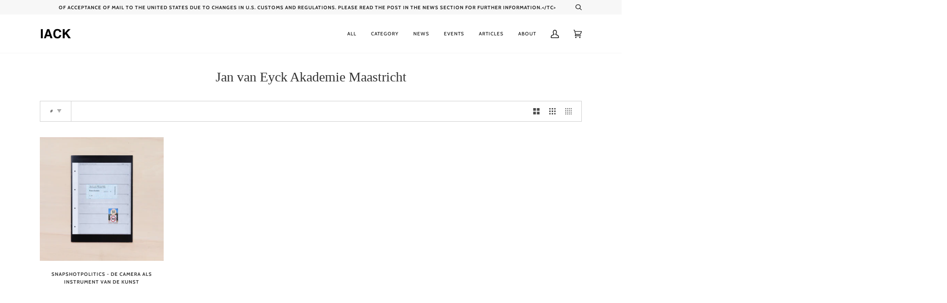

--- FILE ---
content_type: text/html; charset=utf-8
request_url: https://www.iack.online/en/collections/vendors?q=Jan%20van%20Eyck%20Akademie%20Maastricht
body_size: 30752
content:
<!doctype html>
<html class="no-js" lang="en">
<head>
  <meta charset="utf-8">
  <meta http-equiv="X-UA-Compatible" content="IE=edge,chrome=1">
  <meta name="viewport" content="width=device-width,initial-scale=1">
  <meta name="theme-color" content="#717070"><link rel="canonical" href="https://www.iack.online/en/collections/vendors?q=jan+van+eyck+akademie+maastricht"><!-- ======================= Pipeline Theme V5.0.2 ========================= -->

  <link rel="preconnect" href="https://cdn.shopify.com" crossorigin>
  <link rel="preconnect" href="https://fonts.shopify.com" crossorigin>
  <link rel="preconnect" href="https://monorail-edge.shopifysvc.com" crossorigin>


  <link rel="preload" href="//www.iack.online/cdn/shop/t/4/assets/lazysizes.js?v=111431644619468174291619861074" as="script">
  <link rel="preload" href="//www.iack.online/cdn/shop/t/4/assets/vendor.js?v=137716196904437009191619861078" as="script">
  <link rel="preload" href="//www.iack.online/cdn/shop/t/4/assets/theme.js?v=77856187571631551301644608748" as="script">
  <link rel="preload" href="//www.iack.online/cdn/shop/t/4/assets/theme.css?v=46030736052271654261747194935" as="style"><link rel="shortcut icon" href="//www.iack.online/cdn/shop/files/logo_32x32.png?v=1619845098" type="image/png"><!-- Title and description ================================================ -->
  
  <title>
    
    Jan van Eyck Akademie Maastricht
&ndash; IACK

  </title><!-- /snippets/social-meta-tags.liquid --><meta property="og:site_name" content="IACK">
<meta property="og:url" content="https://www.iack.online/en/collections/vendors?q=jan+van+eyck+akademie+maastricht">
<meta property="og:title" content="Jan van Eyck Akademie Maastricht">
<meta property="og:type" content="website">
<meta property="og:description" content="IACK is an independent art center located in Kanazawa Japan; we are an independent art book store, gallery, artist studio, and distributor.">


<meta name="twitter:site" content="@iack_studio">
<meta name="twitter:card" content="summary_large_image">
<meta name="twitter:title" content="Jan van Eyck Akademie Maastricht">
<meta name="twitter:description" content="IACK is an independent art center located in Kanazawa Japan; we are an independent art book store, gallery, artist studio, and distributor.">
<!-- CSS ================================================================== -->
  
  <link href="//www.iack.online/cdn/shop/t/4/assets/font-settings.css?v=83856790347767985671762850374" rel="stylesheet" type="text/css" media="all" />

  
<style data-shopify>

:root {
/* ================ Product video ================ */

---color_video_bg: #f2f2f2;


/* ================ Color Variables ================ */

/* === Backgrounds ===*/
---color-bg: #ffffff;
---color-bg-accent: #f7f7f7;

/* === Text colors ===*/
---color-text-dark: #1e1e1e;
---color-text: #343434;
---color-text-light: #4b4b4b;

/* === Bright color ===*/
---color-primary: #6f6f70;
---color-primary-hover: #3e3e55;
---color-primary-fade: rgba(111, 111, 112, 0.05);
---color-primary-fade-hover: rgba(111, 111, 112, 0.1);---color-primary-opposite: #ffffff;

/* === Secondary/link Color ===*/
---color-secondary: #717070;
---color-secondary-hover: #563f3f;
---color-secondary-fade: rgba(113, 112, 112, 0.05);
---color-secondary-fade-hover: rgba(113, 112, 112, 0.1);---color-secondary-opposite: #ffffff;

/* === Shades of grey ===*/
---color-a5:  rgba(30, 30, 30, 0.05);
---color-a10: rgba(30, 30, 30, 0.1);
---color-a20: rgba(30, 30, 30, 0.2);
---color-a35: rgba(30, 30, 30, 0.35);
---color-a50: rgba(30, 30, 30, 0.5);
---color-a80: rgba(30, 30, 30, 0.8);
---color-a90: rgba(30, 30, 30, 0.9);
---color-a95: rgba(30, 30, 30, 0.95);


/* ================ Inverted Color Variables ================ */

---inverse-bg: #1e1e1e;
---inverse-bg-accent: #1e1e1e;

/* === Text colors ===*/
---inverse-text-dark: #ededed;
---inverse-text: #dfdfdf;
---inverse-text-light: #ffffff;

/* === Bright color ===*/
---inverse-primary: #fcd8c8;
---inverse-primary-hover: #ffa278;
---inverse-primary-fade: rgba(252, 216, 200, 0.05);
---inverse-primary-fade-hover: rgba(252, 216, 200, 0.1);---inverse-primary-opposite: #000000;


/* === Second Color ===*/
---inverse-secondary: #c6dae5;
---inverse-secondary-hover: #86bcd9;
---inverse-secondary-fade: rgba(198, 218, 229, 0.05);
---inverse-secondary-fade-hover: rgba(198, 218, 229, 0.1);---inverse-secondary-opposite: #000000;


/* === Shades of grey ===*/
---inverse-a5:  rgba(255, 255, 255, 0.05);
---inverse-a10: rgba(255, 255, 255, 0.1);
---inverse-a20: rgba(255, 255, 255, 0.2);
---inverse-a35: rgba(255, 255, 255, 0.3);
---inverse-a80: rgba(255, 255, 255, 0.8);
---inverse-a90: rgba(255, 255, 255, 0.9);
---inverse-a95: rgba(255, 255, 255, 0.95);


/* === Account Bar ===*/
---color-announcement-bg: #f7f7f7;
---color-announcement-text: #1e1e1e;

/* === Nav and dropdown link background ===*/
---color-nav: #ffffff;
---color-nav-text: #1e1e1e;
---color-nav-border: #f7f7f7;
---color-nav-a10: rgba(30, 30, 30, 0.1);
---color-nav-a50: rgba(30, 30, 30, 0.5);

/* === Site Footer ===*/
---color-footer-bg: #ffffff;
---color-footer-text: #1e1e1e;
---color-footer-a5: rgba(30, 30, 30, 0.05);
---color-footer-a15: rgba(30, 30, 30, 0.15);
---color-footer-a90: rgba(30, 30, 30, 0.9);

/* === Products ===*/
---color-bg-product: #ffffff;


/* === disabled form colors ===*/
---color-disabled-bg: #e9e9e9;
---color-disabled-text: #b0b0b0;

---inverse-disabled-bg: #353535;
---inverse-disabled-text: #6d6d6d;

/* === Gallery padding === */
---gallery-padding: 32px;

/* === Button Radius === */
---button-radius: 0px;


/* ================ Typography ================ */

---font-stack-body: "system_ui", -apple-system, 'Segoe UI', Roboto, 'Helvetica Neue', 'Noto Sans', 'Liberation Sans', Arial, sans-serif, 'Apple Color Emoji', 'Segoe UI Emoji', 'Segoe UI Symbol', 'Noto Color Emoji';
---font-style-body: normal;
---font-weight-body: 400;
---font-weight-body-bold: 700;
---font-adjust-body: 0.9;

---font-stack-heading: "New York", Iowan Old Style, Apple Garamond, Baskerville, Times New Roman, Droid Serif, Times, Source Serif Pro, serif, Apple Color Emoji, Segoe UI Emoji, Segoe UI Symbol;
---font-style-heading: normal;
---font-weight-heading: 400;
---font-weight-heading-bold: 700;
---font-adjust-heading: 0.9;

  ---font-heading-space: initial;
  ---font-heading-caps: initial;


---font-stack-accent: Cabin, Iowan Old Style, Apple Garamond, Baskerville, Times New Roman, Droid Serif, Times, Source Serif Pro, serif, Apple Color Emoji, Segoe UI Emoji, Segoe UI Symbol;
---font-style-accent: normal;
---font-weight-accent: 500;
---font-weight-accent-bold: 700;
---font-adjust-accent: 0.9;

---ico-select: url('//www.iack.online/cdn/shop/t/4/assets/ico-select.svg?v=103868890391147894301747195055');

---url-zoom: url('//www.iack.online/cdn/shop/t/4/assets/cursor-zoom.svg?v=163496507182281917441747195031');
---url-zoom-2x: url('//www.iack.online/cdn/shop/t/4/assets/cursor-zoom-2x.svg?v=127358669599332564561747195031');

}

</style>

  <link href="//www.iack.online/cdn/shop/t/4/assets/theme.css?v=46030736052271654261747194935" rel="stylesheet" type="text/css" media="all" />

  <script>
    document.documentElement.className = document.documentElement.className.replace('no-js', 'js');
    var theme = {
      routes: {
        product_recommendations_url: '/en/recommendations/products',
        root_url: '/en'
      },
      assets: {
        photoswipe: '//www.iack.online/cdn/shop/t/4/assets/photoswipe.js?v=40053551279037104431619861075',
        smoothscroll: '//www.iack.online/cdn/shop/t/4/assets/smoothscroll.js?v=37906625415260927261619861076',
        swatches: '//www.iack.online/cdn/shop/t/4/assets/swatches.json?v=3018878033003485901619861076',
        base: "//www.iack.online/cdn/shop/t/4/assets/"
      },
      strings: {
        swatchesKey: "color",     
        addToCart: "Add to Cart",
        soldOut: "SOLD OUT",
        unavailable: "Cannot be handled",
        unitPrice: "unit price",
        unitPriceSeparator: "each",        
        stockout: "The maximum number of items you can order is in your cart."
      },
      settings: {
        swatches_enable: true
      },
      info: {
        name: 'pipeline'
      },
      moneyFormat: "\u003cspan class=transcy-money\u003e¥{{amount_no_decimals}}\u003c\/span\u003e",
      version: '5.0.2'
    }
  </script><!-- Theme Javascript ============================================================== -->
  <script src="//www.iack.online/cdn/shop/t/4/assets/lazysizes.js?v=111431644619468174291619861074" async="async"></script>
  <script src="//www.iack.online/cdn/shop/t/4/assets/vendor.js?v=137716196904437009191619861078" defer="defer"></script>
  <script src="//www.iack.online/cdn/shop/t/4/assets/theme.js?v=77856187571631551301644608748" defer="defer"></script>

  <script type="text/javascript">
    if (window.MSInputMethodContext && document.documentMode) {
      var scripts = document.getElementsByTagName('script')[0];
      var polyfill = document.createElement("script");
      polyfill.defer = true;
      polyfill.src = "//www.iack.online/cdn/shop/t/4/assets/ie11.js?v=144489047535103983231619861074";

      scripts.parentNode.insertBefore(polyfill, scripts);
    }
  </script>

  <!-- Shopify app scripts =========================================================== -->
  <script>window.performance && window.performance.mark && window.performance.mark('shopify.content_for_header.start');</script><meta name="google-site-verification" content="DpHmWM9l51kuWqslG3k21pQX-ltO9cMG39uMVDopOUw">
<meta id="shopify-digital-wallet" name="shopify-digital-wallet" content="/56591155409/digital_wallets/dialog">
<meta name="shopify-checkout-api-token" content="92251c49e0860e4b99cbef7f506a1d5f">
<meta id="in-context-paypal-metadata" data-shop-id="56591155409" data-venmo-supported="false" data-environment="production" data-locale="en_US" data-paypal-v4="true" data-currency="JPY">
<link rel="alternate" hreflang="x-default" href="https://www.iack.online/collections/vendors?q=Jan+van+Eyck+Akademie+Maastricht">
<link rel="alternate" hreflang="ja" href="https://www.iack.online/collections/vendors?q=Jan+van+Eyck+Akademie+Maastricht">
<link rel="alternate" hreflang="en" href="https://www.iack.online/en/collections/vendors?q=Jan+van+Eyck+Akademie+Maastricht">
<link rel="alternate" hreflang="fr" href="https://www.iack.online/fr/collections/vendors?q=Jan+van+Eyck+Akademie+Maastricht">
<link rel="alternate" hreflang="zh-Hans" href="https://www.iack.online/zh/collections/vendors?q=Jan+van+Eyck+Akademie+Maastricht">
<link rel="alternate" hreflang="ko" href="https://www.iack.online/ko/collections/vendors?q=Jan+van+Eyck+Akademie+Maastricht">
<link rel="alternate" hreflang="zh-Hans-AC" href="https://www.iack.online/zh/collections/vendors?q=Jan+van+Eyck+Akademie+Maastricht">
<link rel="alternate" hreflang="zh-Hans-AD" href="https://www.iack.online/zh/collections/vendors?q=Jan+van+Eyck+Akademie+Maastricht">
<link rel="alternate" hreflang="zh-Hans-AE" href="https://www.iack.online/zh/collections/vendors?q=Jan+van+Eyck+Akademie+Maastricht">
<link rel="alternate" hreflang="zh-Hans-AF" href="https://www.iack.online/zh/collections/vendors?q=Jan+van+Eyck+Akademie+Maastricht">
<link rel="alternate" hreflang="zh-Hans-AG" href="https://www.iack.online/zh/collections/vendors?q=Jan+van+Eyck+Akademie+Maastricht">
<link rel="alternate" hreflang="zh-Hans-AI" href="https://www.iack.online/zh/collections/vendors?q=Jan+van+Eyck+Akademie+Maastricht">
<link rel="alternate" hreflang="zh-Hans-AL" href="https://www.iack.online/zh/collections/vendors?q=Jan+van+Eyck+Akademie+Maastricht">
<link rel="alternate" hreflang="zh-Hans-AM" href="https://www.iack.online/zh/collections/vendors?q=Jan+van+Eyck+Akademie+Maastricht">
<link rel="alternate" hreflang="zh-Hans-AO" href="https://www.iack.online/zh/collections/vendors?q=Jan+van+Eyck+Akademie+Maastricht">
<link rel="alternate" hreflang="zh-Hans-AR" href="https://www.iack.online/zh/collections/vendors?q=Jan+van+Eyck+Akademie+Maastricht">
<link rel="alternate" hreflang="zh-Hans-AT" href="https://www.iack.online/zh/collections/vendors?q=Jan+van+Eyck+Akademie+Maastricht">
<link rel="alternate" hreflang="zh-Hans-AU" href="https://www.iack.online/zh/collections/vendors?q=Jan+van+Eyck+Akademie+Maastricht">
<link rel="alternate" hreflang="zh-Hans-AW" href="https://www.iack.online/zh/collections/vendors?q=Jan+van+Eyck+Akademie+Maastricht">
<link rel="alternate" hreflang="zh-Hans-AX" href="https://www.iack.online/zh/collections/vendors?q=Jan+van+Eyck+Akademie+Maastricht">
<link rel="alternate" hreflang="zh-Hans-AZ" href="https://www.iack.online/zh/collections/vendors?q=Jan+van+Eyck+Akademie+Maastricht">
<link rel="alternate" hreflang="zh-Hans-BA" href="https://www.iack.online/zh/collections/vendors?q=Jan+van+Eyck+Akademie+Maastricht">
<link rel="alternate" hreflang="zh-Hans-BB" href="https://www.iack.online/zh/collections/vendors?q=Jan+van+Eyck+Akademie+Maastricht">
<link rel="alternate" hreflang="zh-Hans-BD" href="https://www.iack.online/zh/collections/vendors?q=Jan+van+Eyck+Akademie+Maastricht">
<link rel="alternate" hreflang="zh-Hans-BE" href="https://www.iack.online/zh/collections/vendors?q=Jan+van+Eyck+Akademie+Maastricht">
<link rel="alternate" hreflang="zh-Hans-BF" href="https://www.iack.online/zh/collections/vendors?q=Jan+van+Eyck+Akademie+Maastricht">
<link rel="alternate" hreflang="zh-Hans-BG" href="https://www.iack.online/zh/collections/vendors?q=Jan+van+Eyck+Akademie+Maastricht">
<link rel="alternate" hreflang="zh-Hans-BH" href="https://www.iack.online/zh/collections/vendors?q=Jan+van+Eyck+Akademie+Maastricht">
<link rel="alternate" hreflang="zh-Hans-BI" href="https://www.iack.online/zh/collections/vendors?q=Jan+van+Eyck+Akademie+Maastricht">
<link rel="alternate" hreflang="zh-Hans-BJ" href="https://www.iack.online/zh/collections/vendors?q=Jan+van+Eyck+Akademie+Maastricht">
<link rel="alternate" hreflang="zh-Hans-BL" href="https://www.iack.online/zh/collections/vendors?q=Jan+van+Eyck+Akademie+Maastricht">
<link rel="alternate" hreflang="zh-Hans-BM" href="https://www.iack.online/zh/collections/vendors?q=Jan+van+Eyck+Akademie+Maastricht">
<link rel="alternate" hreflang="zh-Hans-BN" href="https://www.iack.online/zh/collections/vendors?q=Jan+van+Eyck+Akademie+Maastricht">
<link rel="alternate" hreflang="zh-Hans-BO" href="https://www.iack.online/zh/collections/vendors?q=Jan+van+Eyck+Akademie+Maastricht">
<link rel="alternate" hreflang="zh-Hans-BQ" href="https://www.iack.online/zh/collections/vendors?q=Jan+van+Eyck+Akademie+Maastricht">
<link rel="alternate" hreflang="zh-Hans-BR" href="https://www.iack.online/zh/collections/vendors?q=Jan+van+Eyck+Akademie+Maastricht">
<link rel="alternate" hreflang="zh-Hans-BS" href="https://www.iack.online/zh/collections/vendors?q=Jan+van+Eyck+Akademie+Maastricht">
<link rel="alternate" hreflang="zh-Hans-BT" href="https://www.iack.online/zh/collections/vendors?q=Jan+van+Eyck+Akademie+Maastricht">
<link rel="alternate" hreflang="zh-Hans-BW" href="https://www.iack.online/zh/collections/vendors?q=Jan+van+Eyck+Akademie+Maastricht">
<link rel="alternate" hreflang="zh-Hans-BY" href="https://www.iack.online/zh/collections/vendors?q=Jan+van+Eyck+Akademie+Maastricht">
<link rel="alternate" hreflang="zh-Hans-BZ" href="https://www.iack.online/zh/collections/vendors?q=Jan+van+Eyck+Akademie+Maastricht">
<link rel="alternate" hreflang="zh-Hans-CA" href="https://www.iack.online/zh/collections/vendors?q=Jan+van+Eyck+Akademie+Maastricht">
<link rel="alternate" hreflang="zh-Hans-CC" href="https://www.iack.online/zh/collections/vendors?q=Jan+van+Eyck+Akademie+Maastricht">
<link rel="alternate" hreflang="zh-Hans-CD" href="https://www.iack.online/zh/collections/vendors?q=Jan+van+Eyck+Akademie+Maastricht">
<link rel="alternate" hreflang="zh-Hans-CF" href="https://www.iack.online/zh/collections/vendors?q=Jan+van+Eyck+Akademie+Maastricht">
<link rel="alternate" hreflang="zh-Hans-CG" href="https://www.iack.online/zh/collections/vendors?q=Jan+van+Eyck+Akademie+Maastricht">
<link rel="alternate" hreflang="zh-Hans-CH" href="https://www.iack.online/zh/collections/vendors?q=Jan+van+Eyck+Akademie+Maastricht">
<link rel="alternate" hreflang="zh-Hans-CI" href="https://www.iack.online/zh/collections/vendors?q=Jan+van+Eyck+Akademie+Maastricht">
<link rel="alternate" hreflang="zh-Hans-CK" href="https://www.iack.online/zh/collections/vendors?q=Jan+van+Eyck+Akademie+Maastricht">
<link rel="alternate" hreflang="zh-Hans-CL" href="https://www.iack.online/zh/collections/vendors?q=Jan+van+Eyck+Akademie+Maastricht">
<link rel="alternate" hreflang="zh-Hans-CM" href="https://www.iack.online/zh/collections/vendors?q=Jan+van+Eyck+Akademie+Maastricht">
<link rel="alternate" hreflang="zh-Hans-CN" href="https://www.iack.online/zh/collections/vendors?q=Jan+van+Eyck+Akademie+Maastricht">
<link rel="alternate" hreflang="zh-Hans-CO" href="https://www.iack.online/zh/collections/vendors?q=Jan+van+Eyck+Akademie+Maastricht">
<link rel="alternate" hreflang="zh-Hans-CR" href="https://www.iack.online/zh/collections/vendors?q=Jan+van+Eyck+Akademie+Maastricht">
<link rel="alternate" hreflang="zh-Hans-CV" href="https://www.iack.online/zh/collections/vendors?q=Jan+van+Eyck+Akademie+Maastricht">
<link rel="alternate" hreflang="zh-Hans-CW" href="https://www.iack.online/zh/collections/vendors?q=Jan+van+Eyck+Akademie+Maastricht">
<link rel="alternate" hreflang="zh-Hans-CX" href="https://www.iack.online/zh/collections/vendors?q=Jan+van+Eyck+Akademie+Maastricht">
<link rel="alternate" hreflang="zh-Hans-CY" href="https://www.iack.online/zh/collections/vendors?q=Jan+van+Eyck+Akademie+Maastricht">
<link rel="alternate" hreflang="zh-Hans-CZ" href="https://www.iack.online/zh/collections/vendors?q=Jan+van+Eyck+Akademie+Maastricht">
<link rel="alternate" hreflang="zh-Hans-DE" href="https://www.iack.online/zh/collections/vendors?q=Jan+van+Eyck+Akademie+Maastricht">
<link rel="alternate" hreflang="zh-Hans-DJ" href="https://www.iack.online/zh/collections/vendors?q=Jan+van+Eyck+Akademie+Maastricht">
<link rel="alternate" hreflang="zh-Hans-DK" href="https://www.iack.online/zh/collections/vendors?q=Jan+van+Eyck+Akademie+Maastricht">
<link rel="alternate" hreflang="zh-Hans-DM" href="https://www.iack.online/zh/collections/vendors?q=Jan+van+Eyck+Akademie+Maastricht">
<link rel="alternate" hreflang="zh-Hans-DO" href="https://www.iack.online/zh/collections/vendors?q=Jan+van+Eyck+Akademie+Maastricht">
<link rel="alternate" hreflang="zh-Hans-DZ" href="https://www.iack.online/zh/collections/vendors?q=Jan+van+Eyck+Akademie+Maastricht">
<link rel="alternate" hreflang="zh-Hans-EC" href="https://www.iack.online/zh/collections/vendors?q=Jan+van+Eyck+Akademie+Maastricht">
<link rel="alternate" hreflang="zh-Hans-EE" href="https://www.iack.online/zh/collections/vendors?q=Jan+van+Eyck+Akademie+Maastricht">
<link rel="alternate" hreflang="zh-Hans-EG" href="https://www.iack.online/zh/collections/vendors?q=Jan+van+Eyck+Akademie+Maastricht">
<link rel="alternate" hreflang="zh-Hans-EH" href="https://www.iack.online/zh/collections/vendors?q=Jan+van+Eyck+Akademie+Maastricht">
<link rel="alternate" hreflang="zh-Hans-ER" href="https://www.iack.online/zh/collections/vendors?q=Jan+van+Eyck+Akademie+Maastricht">
<link rel="alternate" hreflang="zh-Hans-ES" href="https://www.iack.online/zh/collections/vendors?q=Jan+van+Eyck+Akademie+Maastricht">
<link rel="alternate" hreflang="zh-Hans-ET" href="https://www.iack.online/zh/collections/vendors?q=Jan+van+Eyck+Akademie+Maastricht">
<link rel="alternate" hreflang="zh-Hans-FI" href="https://www.iack.online/zh/collections/vendors?q=Jan+van+Eyck+Akademie+Maastricht">
<link rel="alternate" hreflang="zh-Hans-FJ" href="https://www.iack.online/zh/collections/vendors?q=Jan+van+Eyck+Akademie+Maastricht">
<link rel="alternate" hreflang="zh-Hans-FK" href="https://www.iack.online/zh/collections/vendors?q=Jan+van+Eyck+Akademie+Maastricht">
<link rel="alternate" hreflang="zh-Hans-FO" href="https://www.iack.online/zh/collections/vendors?q=Jan+van+Eyck+Akademie+Maastricht">
<link rel="alternate" hreflang="zh-Hans-FR" href="https://www.iack.online/zh/collections/vendors?q=Jan+van+Eyck+Akademie+Maastricht">
<link rel="alternate" hreflang="zh-Hans-GA" href="https://www.iack.online/zh/collections/vendors?q=Jan+van+Eyck+Akademie+Maastricht">
<link rel="alternate" hreflang="zh-Hans-GB" href="https://www.iack.online/zh/collections/vendors?q=Jan+van+Eyck+Akademie+Maastricht">
<link rel="alternate" hreflang="zh-Hans-GD" href="https://www.iack.online/zh/collections/vendors?q=Jan+van+Eyck+Akademie+Maastricht">
<link rel="alternate" hreflang="zh-Hans-GE" href="https://www.iack.online/zh/collections/vendors?q=Jan+van+Eyck+Akademie+Maastricht">
<link rel="alternate" hreflang="zh-Hans-GF" href="https://www.iack.online/zh/collections/vendors?q=Jan+van+Eyck+Akademie+Maastricht">
<link rel="alternate" hreflang="zh-Hans-GG" href="https://www.iack.online/zh/collections/vendors?q=Jan+van+Eyck+Akademie+Maastricht">
<link rel="alternate" hreflang="zh-Hans-GH" href="https://www.iack.online/zh/collections/vendors?q=Jan+van+Eyck+Akademie+Maastricht">
<link rel="alternate" hreflang="zh-Hans-GI" href="https://www.iack.online/zh/collections/vendors?q=Jan+van+Eyck+Akademie+Maastricht">
<link rel="alternate" hreflang="zh-Hans-GL" href="https://www.iack.online/zh/collections/vendors?q=Jan+van+Eyck+Akademie+Maastricht">
<link rel="alternate" hreflang="zh-Hans-GM" href="https://www.iack.online/zh/collections/vendors?q=Jan+van+Eyck+Akademie+Maastricht">
<link rel="alternate" hreflang="zh-Hans-GN" href="https://www.iack.online/zh/collections/vendors?q=Jan+van+Eyck+Akademie+Maastricht">
<link rel="alternate" hreflang="zh-Hans-GP" href="https://www.iack.online/zh/collections/vendors?q=Jan+van+Eyck+Akademie+Maastricht">
<link rel="alternate" hreflang="zh-Hans-GQ" href="https://www.iack.online/zh/collections/vendors?q=Jan+van+Eyck+Akademie+Maastricht">
<link rel="alternate" hreflang="zh-Hans-GR" href="https://www.iack.online/zh/collections/vendors?q=Jan+van+Eyck+Akademie+Maastricht">
<link rel="alternate" hreflang="zh-Hans-GS" href="https://www.iack.online/zh/collections/vendors?q=Jan+van+Eyck+Akademie+Maastricht">
<link rel="alternate" hreflang="zh-Hans-GT" href="https://www.iack.online/zh/collections/vendors?q=Jan+van+Eyck+Akademie+Maastricht">
<link rel="alternate" hreflang="zh-Hans-GW" href="https://www.iack.online/zh/collections/vendors?q=Jan+van+Eyck+Akademie+Maastricht">
<link rel="alternate" hreflang="zh-Hans-GY" href="https://www.iack.online/zh/collections/vendors?q=Jan+van+Eyck+Akademie+Maastricht">
<link rel="alternate" hreflang="zh-Hans-HK" href="https://www.iack.online/zh/collections/vendors?q=Jan+van+Eyck+Akademie+Maastricht">
<link rel="alternate" hreflang="zh-Hans-HN" href="https://www.iack.online/zh/collections/vendors?q=Jan+van+Eyck+Akademie+Maastricht">
<link rel="alternate" hreflang="zh-Hans-HR" href="https://www.iack.online/zh/collections/vendors?q=Jan+van+Eyck+Akademie+Maastricht">
<link rel="alternate" hreflang="zh-Hans-HT" href="https://www.iack.online/zh/collections/vendors?q=Jan+van+Eyck+Akademie+Maastricht">
<link rel="alternate" hreflang="zh-Hans-HU" href="https://www.iack.online/zh/collections/vendors?q=Jan+van+Eyck+Akademie+Maastricht">
<link rel="alternate" hreflang="zh-Hans-ID" href="https://www.iack.online/zh/collections/vendors?q=Jan+van+Eyck+Akademie+Maastricht">
<link rel="alternate" hreflang="zh-Hans-IE" href="https://www.iack.online/zh/collections/vendors?q=Jan+van+Eyck+Akademie+Maastricht">
<link rel="alternate" hreflang="zh-Hans-IL" href="https://www.iack.online/zh/collections/vendors?q=Jan+van+Eyck+Akademie+Maastricht">
<link rel="alternate" hreflang="zh-Hans-IM" href="https://www.iack.online/zh/collections/vendors?q=Jan+van+Eyck+Akademie+Maastricht">
<link rel="alternate" hreflang="zh-Hans-IN" href="https://www.iack.online/zh/collections/vendors?q=Jan+van+Eyck+Akademie+Maastricht">
<link rel="alternate" hreflang="zh-Hans-IO" href="https://www.iack.online/zh/collections/vendors?q=Jan+van+Eyck+Akademie+Maastricht">
<link rel="alternate" hreflang="zh-Hans-IQ" href="https://www.iack.online/zh/collections/vendors?q=Jan+van+Eyck+Akademie+Maastricht">
<link rel="alternate" hreflang="zh-Hans-IS" href="https://www.iack.online/zh/collections/vendors?q=Jan+van+Eyck+Akademie+Maastricht">
<link rel="alternate" hreflang="zh-Hans-IT" href="https://www.iack.online/zh/collections/vendors?q=Jan+van+Eyck+Akademie+Maastricht">
<link rel="alternate" hreflang="zh-Hans-JE" href="https://www.iack.online/zh/collections/vendors?q=Jan+van+Eyck+Akademie+Maastricht">
<link rel="alternate" hreflang="zh-Hans-JM" href="https://www.iack.online/zh/collections/vendors?q=Jan+van+Eyck+Akademie+Maastricht">
<link rel="alternate" hreflang="zh-Hans-JO" href="https://www.iack.online/zh/collections/vendors?q=Jan+van+Eyck+Akademie+Maastricht">
<link rel="alternate" hreflang="zh-Hans-JP" href="https://www.iack.online/zh/collections/vendors?q=Jan+van+Eyck+Akademie+Maastricht">
<link rel="alternate" hreflang="zh-Hans-KE" href="https://www.iack.online/zh/collections/vendors?q=Jan+van+Eyck+Akademie+Maastricht">
<link rel="alternate" hreflang="zh-Hans-KG" href="https://www.iack.online/zh/collections/vendors?q=Jan+van+Eyck+Akademie+Maastricht">
<link rel="alternate" hreflang="zh-Hans-KH" href="https://www.iack.online/zh/collections/vendors?q=Jan+van+Eyck+Akademie+Maastricht">
<link rel="alternate" hreflang="zh-Hans-KI" href="https://www.iack.online/zh/collections/vendors?q=Jan+van+Eyck+Akademie+Maastricht">
<link rel="alternate" hreflang="zh-Hans-KM" href="https://www.iack.online/zh/collections/vendors?q=Jan+van+Eyck+Akademie+Maastricht">
<link rel="alternate" hreflang="zh-Hans-KN" href="https://www.iack.online/zh/collections/vendors?q=Jan+van+Eyck+Akademie+Maastricht">
<link rel="alternate" hreflang="zh-Hans-KR" href="https://www.iack.online/zh/collections/vendors?q=Jan+van+Eyck+Akademie+Maastricht">
<link rel="alternate" hreflang="zh-Hans-KW" href="https://www.iack.online/zh/collections/vendors?q=Jan+van+Eyck+Akademie+Maastricht">
<link rel="alternate" hreflang="zh-Hans-KY" href="https://www.iack.online/zh/collections/vendors?q=Jan+van+Eyck+Akademie+Maastricht">
<link rel="alternate" hreflang="zh-Hans-KZ" href="https://www.iack.online/zh/collections/vendors?q=Jan+van+Eyck+Akademie+Maastricht">
<link rel="alternate" hreflang="zh-Hans-LA" href="https://www.iack.online/zh/collections/vendors?q=Jan+van+Eyck+Akademie+Maastricht">
<link rel="alternate" hreflang="zh-Hans-LB" href="https://www.iack.online/zh/collections/vendors?q=Jan+van+Eyck+Akademie+Maastricht">
<link rel="alternate" hreflang="zh-Hans-LC" href="https://www.iack.online/zh/collections/vendors?q=Jan+van+Eyck+Akademie+Maastricht">
<link rel="alternate" hreflang="zh-Hans-LI" href="https://www.iack.online/zh/collections/vendors?q=Jan+van+Eyck+Akademie+Maastricht">
<link rel="alternate" hreflang="zh-Hans-LK" href="https://www.iack.online/zh/collections/vendors?q=Jan+van+Eyck+Akademie+Maastricht">
<link rel="alternate" hreflang="zh-Hans-LR" href="https://www.iack.online/zh/collections/vendors?q=Jan+van+Eyck+Akademie+Maastricht">
<link rel="alternate" hreflang="zh-Hans-LS" href="https://www.iack.online/zh/collections/vendors?q=Jan+van+Eyck+Akademie+Maastricht">
<link rel="alternate" hreflang="zh-Hans-LT" href="https://www.iack.online/zh/collections/vendors?q=Jan+van+Eyck+Akademie+Maastricht">
<link rel="alternate" hreflang="zh-Hans-LU" href="https://www.iack.online/zh/collections/vendors?q=Jan+van+Eyck+Akademie+Maastricht">
<link rel="alternate" hreflang="zh-Hans-LV" href="https://www.iack.online/zh/collections/vendors?q=Jan+van+Eyck+Akademie+Maastricht">
<link rel="alternate" hreflang="zh-Hans-LY" href="https://www.iack.online/zh/collections/vendors?q=Jan+van+Eyck+Akademie+Maastricht">
<link rel="alternate" hreflang="zh-Hans-MA" href="https://www.iack.online/zh/collections/vendors?q=Jan+van+Eyck+Akademie+Maastricht">
<link rel="alternate" hreflang="zh-Hans-MC" href="https://www.iack.online/zh/collections/vendors?q=Jan+van+Eyck+Akademie+Maastricht">
<link rel="alternate" hreflang="zh-Hans-MD" href="https://www.iack.online/zh/collections/vendors?q=Jan+van+Eyck+Akademie+Maastricht">
<link rel="alternate" hreflang="zh-Hans-ME" href="https://www.iack.online/zh/collections/vendors?q=Jan+van+Eyck+Akademie+Maastricht">
<link rel="alternate" hreflang="zh-Hans-MF" href="https://www.iack.online/zh/collections/vendors?q=Jan+van+Eyck+Akademie+Maastricht">
<link rel="alternate" hreflang="zh-Hans-MG" href="https://www.iack.online/zh/collections/vendors?q=Jan+van+Eyck+Akademie+Maastricht">
<link rel="alternate" hreflang="zh-Hans-MK" href="https://www.iack.online/zh/collections/vendors?q=Jan+van+Eyck+Akademie+Maastricht">
<link rel="alternate" hreflang="zh-Hans-ML" href="https://www.iack.online/zh/collections/vendors?q=Jan+van+Eyck+Akademie+Maastricht">
<link rel="alternate" hreflang="zh-Hans-MM" href="https://www.iack.online/zh/collections/vendors?q=Jan+van+Eyck+Akademie+Maastricht">
<link rel="alternate" hreflang="zh-Hans-MN" href="https://www.iack.online/zh/collections/vendors?q=Jan+van+Eyck+Akademie+Maastricht">
<link rel="alternate" hreflang="zh-Hans-MO" href="https://www.iack.online/zh/collections/vendors?q=Jan+van+Eyck+Akademie+Maastricht">
<link rel="alternate" hreflang="zh-Hans-MQ" href="https://www.iack.online/zh/collections/vendors?q=Jan+van+Eyck+Akademie+Maastricht">
<link rel="alternate" hreflang="zh-Hans-MR" href="https://www.iack.online/zh/collections/vendors?q=Jan+van+Eyck+Akademie+Maastricht">
<link rel="alternate" hreflang="zh-Hans-MS" href="https://www.iack.online/zh/collections/vendors?q=Jan+van+Eyck+Akademie+Maastricht">
<link rel="alternate" hreflang="zh-Hans-MT" href="https://www.iack.online/zh/collections/vendors?q=Jan+van+Eyck+Akademie+Maastricht">
<link rel="alternate" hreflang="zh-Hans-MU" href="https://www.iack.online/zh/collections/vendors?q=Jan+van+Eyck+Akademie+Maastricht">
<link rel="alternate" hreflang="zh-Hans-MV" href="https://www.iack.online/zh/collections/vendors?q=Jan+van+Eyck+Akademie+Maastricht">
<link rel="alternate" hreflang="zh-Hans-MW" href="https://www.iack.online/zh/collections/vendors?q=Jan+van+Eyck+Akademie+Maastricht">
<link rel="alternate" hreflang="zh-Hans-MX" href="https://www.iack.online/zh/collections/vendors?q=Jan+van+Eyck+Akademie+Maastricht">
<link rel="alternate" hreflang="zh-Hans-MY" href="https://www.iack.online/zh/collections/vendors?q=Jan+van+Eyck+Akademie+Maastricht">
<link rel="alternate" hreflang="zh-Hans-MZ" href="https://www.iack.online/zh/collections/vendors?q=Jan+van+Eyck+Akademie+Maastricht">
<link rel="alternate" hreflang="zh-Hans-NA" href="https://www.iack.online/zh/collections/vendors?q=Jan+van+Eyck+Akademie+Maastricht">
<link rel="alternate" hreflang="zh-Hans-NC" href="https://www.iack.online/zh/collections/vendors?q=Jan+van+Eyck+Akademie+Maastricht">
<link rel="alternate" hreflang="zh-Hans-NE" href="https://www.iack.online/zh/collections/vendors?q=Jan+van+Eyck+Akademie+Maastricht">
<link rel="alternate" hreflang="zh-Hans-NF" href="https://www.iack.online/zh/collections/vendors?q=Jan+van+Eyck+Akademie+Maastricht">
<link rel="alternate" hreflang="zh-Hans-NG" href="https://www.iack.online/zh/collections/vendors?q=Jan+van+Eyck+Akademie+Maastricht">
<link rel="alternate" hreflang="zh-Hans-NI" href="https://www.iack.online/zh/collections/vendors?q=Jan+van+Eyck+Akademie+Maastricht">
<link rel="alternate" hreflang="zh-Hans-NL" href="https://www.iack.online/zh/collections/vendors?q=Jan+van+Eyck+Akademie+Maastricht">
<link rel="alternate" hreflang="zh-Hans-NO" href="https://www.iack.online/zh/collections/vendors?q=Jan+van+Eyck+Akademie+Maastricht">
<link rel="alternate" hreflang="zh-Hans-NP" href="https://www.iack.online/zh/collections/vendors?q=Jan+van+Eyck+Akademie+Maastricht">
<link rel="alternate" hreflang="zh-Hans-NR" href="https://www.iack.online/zh/collections/vendors?q=Jan+van+Eyck+Akademie+Maastricht">
<link rel="alternate" hreflang="zh-Hans-NU" href="https://www.iack.online/zh/collections/vendors?q=Jan+van+Eyck+Akademie+Maastricht">
<link rel="alternate" hreflang="zh-Hans-NZ" href="https://www.iack.online/zh/collections/vendors?q=Jan+van+Eyck+Akademie+Maastricht">
<link rel="alternate" hreflang="zh-Hans-OM" href="https://www.iack.online/zh/collections/vendors?q=Jan+van+Eyck+Akademie+Maastricht">
<link rel="alternate" hreflang="zh-Hans-PA" href="https://www.iack.online/zh/collections/vendors?q=Jan+van+Eyck+Akademie+Maastricht">
<link rel="alternate" hreflang="zh-Hans-PE" href="https://www.iack.online/zh/collections/vendors?q=Jan+van+Eyck+Akademie+Maastricht">
<link rel="alternate" hreflang="zh-Hans-PF" href="https://www.iack.online/zh/collections/vendors?q=Jan+van+Eyck+Akademie+Maastricht">
<link rel="alternate" hreflang="zh-Hans-PG" href="https://www.iack.online/zh/collections/vendors?q=Jan+van+Eyck+Akademie+Maastricht">
<link rel="alternate" hreflang="zh-Hans-PH" href="https://www.iack.online/zh/collections/vendors?q=Jan+van+Eyck+Akademie+Maastricht">
<link rel="alternate" hreflang="zh-Hans-PK" href="https://www.iack.online/zh/collections/vendors?q=Jan+van+Eyck+Akademie+Maastricht">
<link rel="alternate" hreflang="zh-Hans-PL" href="https://www.iack.online/zh/collections/vendors?q=Jan+van+Eyck+Akademie+Maastricht">
<link rel="alternate" hreflang="zh-Hans-PM" href="https://www.iack.online/zh/collections/vendors?q=Jan+van+Eyck+Akademie+Maastricht">
<link rel="alternate" hreflang="zh-Hans-PN" href="https://www.iack.online/zh/collections/vendors?q=Jan+van+Eyck+Akademie+Maastricht">
<link rel="alternate" hreflang="zh-Hans-PS" href="https://www.iack.online/zh/collections/vendors?q=Jan+van+Eyck+Akademie+Maastricht">
<link rel="alternate" hreflang="zh-Hans-PT" href="https://www.iack.online/zh/collections/vendors?q=Jan+van+Eyck+Akademie+Maastricht">
<link rel="alternate" hreflang="zh-Hans-PY" href="https://www.iack.online/zh/collections/vendors?q=Jan+van+Eyck+Akademie+Maastricht">
<link rel="alternate" hreflang="zh-Hans-QA" href="https://www.iack.online/zh/collections/vendors?q=Jan+van+Eyck+Akademie+Maastricht">
<link rel="alternate" hreflang="zh-Hans-RE" href="https://www.iack.online/zh/collections/vendors?q=Jan+van+Eyck+Akademie+Maastricht">
<link rel="alternate" hreflang="zh-Hans-RO" href="https://www.iack.online/zh/collections/vendors?q=Jan+van+Eyck+Akademie+Maastricht">
<link rel="alternate" hreflang="zh-Hans-RS" href="https://www.iack.online/zh/collections/vendors?q=Jan+van+Eyck+Akademie+Maastricht">
<link rel="alternate" hreflang="zh-Hans-RU" href="https://www.iack.online/zh/collections/vendors?q=Jan+van+Eyck+Akademie+Maastricht">
<link rel="alternate" hreflang="zh-Hans-RW" href="https://www.iack.online/zh/collections/vendors?q=Jan+van+Eyck+Akademie+Maastricht">
<link rel="alternate" hreflang="zh-Hans-SA" href="https://www.iack.online/zh/collections/vendors?q=Jan+van+Eyck+Akademie+Maastricht">
<link rel="alternate" hreflang="zh-Hans-SB" href="https://www.iack.online/zh/collections/vendors?q=Jan+van+Eyck+Akademie+Maastricht">
<link rel="alternate" hreflang="zh-Hans-SC" href="https://www.iack.online/zh/collections/vendors?q=Jan+van+Eyck+Akademie+Maastricht">
<link rel="alternate" hreflang="zh-Hans-SD" href="https://www.iack.online/zh/collections/vendors?q=Jan+van+Eyck+Akademie+Maastricht">
<link rel="alternate" hreflang="zh-Hans-SE" href="https://www.iack.online/zh/collections/vendors?q=Jan+van+Eyck+Akademie+Maastricht">
<link rel="alternate" hreflang="zh-Hans-SG" href="https://www.iack.online/zh/collections/vendors?q=Jan+van+Eyck+Akademie+Maastricht">
<link rel="alternate" hreflang="zh-Hans-SH" href="https://www.iack.online/zh/collections/vendors?q=Jan+van+Eyck+Akademie+Maastricht">
<link rel="alternate" hreflang="zh-Hans-SI" href="https://www.iack.online/zh/collections/vendors?q=Jan+van+Eyck+Akademie+Maastricht">
<link rel="alternate" hreflang="zh-Hans-SJ" href="https://www.iack.online/zh/collections/vendors?q=Jan+van+Eyck+Akademie+Maastricht">
<link rel="alternate" hreflang="zh-Hans-SK" href="https://www.iack.online/zh/collections/vendors?q=Jan+van+Eyck+Akademie+Maastricht">
<link rel="alternate" hreflang="zh-Hans-SL" href="https://www.iack.online/zh/collections/vendors?q=Jan+van+Eyck+Akademie+Maastricht">
<link rel="alternate" hreflang="zh-Hans-SM" href="https://www.iack.online/zh/collections/vendors?q=Jan+van+Eyck+Akademie+Maastricht">
<link rel="alternate" hreflang="zh-Hans-SN" href="https://www.iack.online/zh/collections/vendors?q=Jan+van+Eyck+Akademie+Maastricht">
<link rel="alternate" hreflang="zh-Hans-SO" href="https://www.iack.online/zh/collections/vendors?q=Jan+van+Eyck+Akademie+Maastricht">
<link rel="alternate" hreflang="zh-Hans-SR" href="https://www.iack.online/zh/collections/vendors?q=Jan+van+Eyck+Akademie+Maastricht">
<link rel="alternate" hreflang="zh-Hans-SS" href="https://www.iack.online/zh/collections/vendors?q=Jan+van+Eyck+Akademie+Maastricht">
<link rel="alternate" hreflang="zh-Hans-ST" href="https://www.iack.online/zh/collections/vendors?q=Jan+van+Eyck+Akademie+Maastricht">
<link rel="alternate" hreflang="zh-Hans-SV" href="https://www.iack.online/zh/collections/vendors?q=Jan+van+Eyck+Akademie+Maastricht">
<link rel="alternate" hreflang="zh-Hans-SX" href="https://www.iack.online/zh/collections/vendors?q=Jan+van+Eyck+Akademie+Maastricht">
<link rel="alternate" hreflang="zh-Hans-SZ" href="https://www.iack.online/zh/collections/vendors?q=Jan+van+Eyck+Akademie+Maastricht">
<link rel="alternate" hreflang="zh-Hans-TA" href="https://www.iack.online/zh/collections/vendors?q=Jan+van+Eyck+Akademie+Maastricht">
<link rel="alternate" hreflang="zh-Hans-TC" href="https://www.iack.online/zh/collections/vendors?q=Jan+van+Eyck+Akademie+Maastricht">
<link rel="alternate" hreflang="zh-Hans-TD" href="https://www.iack.online/zh/collections/vendors?q=Jan+van+Eyck+Akademie+Maastricht">
<link rel="alternate" hreflang="zh-Hans-TF" href="https://www.iack.online/zh/collections/vendors?q=Jan+van+Eyck+Akademie+Maastricht">
<link rel="alternate" hreflang="zh-Hans-TG" href="https://www.iack.online/zh/collections/vendors?q=Jan+van+Eyck+Akademie+Maastricht">
<link rel="alternate" hreflang="zh-Hans-TH" href="https://www.iack.online/zh/collections/vendors?q=Jan+van+Eyck+Akademie+Maastricht">
<link rel="alternate" hreflang="zh-Hans-TJ" href="https://www.iack.online/zh/collections/vendors?q=Jan+van+Eyck+Akademie+Maastricht">
<link rel="alternate" hreflang="zh-Hans-TK" href="https://www.iack.online/zh/collections/vendors?q=Jan+van+Eyck+Akademie+Maastricht">
<link rel="alternate" hreflang="zh-Hans-TL" href="https://www.iack.online/zh/collections/vendors?q=Jan+van+Eyck+Akademie+Maastricht">
<link rel="alternate" hreflang="zh-Hans-TM" href="https://www.iack.online/zh/collections/vendors?q=Jan+van+Eyck+Akademie+Maastricht">
<link rel="alternate" hreflang="zh-Hans-TN" href="https://www.iack.online/zh/collections/vendors?q=Jan+van+Eyck+Akademie+Maastricht">
<link rel="alternate" hreflang="zh-Hans-TO" href="https://www.iack.online/zh/collections/vendors?q=Jan+van+Eyck+Akademie+Maastricht">
<link rel="alternate" hreflang="zh-Hans-TR" href="https://www.iack.online/zh/collections/vendors?q=Jan+van+Eyck+Akademie+Maastricht">
<link rel="alternate" hreflang="zh-Hans-TT" href="https://www.iack.online/zh/collections/vendors?q=Jan+van+Eyck+Akademie+Maastricht">
<link rel="alternate" hreflang="zh-Hans-TV" href="https://www.iack.online/zh/collections/vendors?q=Jan+van+Eyck+Akademie+Maastricht">
<link rel="alternate" hreflang="zh-Hans-TW" href="https://www.iack.online/zh/collections/vendors?q=Jan+van+Eyck+Akademie+Maastricht">
<link rel="alternate" hreflang="zh-Hans-TZ" href="https://www.iack.online/zh/collections/vendors?q=Jan+van+Eyck+Akademie+Maastricht">
<link rel="alternate" hreflang="zh-Hans-UA" href="https://www.iack.online/zh/collections/vendors?q=Jan+van+Eyck+Akademie+Maastricht">
<link rel="alternate" hreflang="zh-Hans-UG" href="https://www.iack.online/zh/collections/vendors?q=Jan+van+Eyck+Akademie+Maastricht">
<link rel="alternate" hreflang="zh-Hans-UM" href="https://www.iack.online/zh/collections/vendors?q=Jan+van+Eyck+Akademie+Maastricht">
<link rel="alternate" hreflang="zh-Hans-US" href="https://www.iack.online/zh/collections/vendors?q=Jan+van+Eyck+Akademie+Maastricht">
<link rel="alternate" hreflang="zh-Hans-UY" href="https://www.iack.online/zh/collections/vendors?q=Jan+van+Eyck+Akademie+Maastricht">
<link rel="alternate" hreflang="zh-Hans-UZ" href="https://www.iack.online/zh/collections/vendors?q=Jan+van+Eyck+Akademie+Maastricht">
<link rel="alternate" hreflang="zh-Hans-VA" href="https://www.iack.online/zh/collections/vendors?q=Jan+van+Eyck+Akademie+Maastricht">
<link rel="alternate" hreflang="zh-Hans-VC" href="https://www.iack.online/zh/collections/vendors?q=Jan+van+Eyck+Akademie+Maastricht">
<link rel="alternate" hreflang="zh-Hans-VE" href="https://www.iack.online/zh/collections/vendors?q=Jan+van+Eyck+Akademie+Maastricht">
<link rel="alternate" hreflang="zh-Hans-VG" href="https://www.iack.online/zh/collections/vendors?q=Jan+van+Eyck+Akademie+Maastricht">
<link rel="alternate" hreflang="zh-Hans-VN" href="https://www.iack.online/zh/collections/vendors?q=Jan+van+Eyck+Akademie+Maastricht">
<link rel="alternate" hreflang="zh-Hans-VU" href="https://www.iack.online/zh/collections/vendors?q=Jan+van+Eyck+Akademie+Maastricht">
<link rel="alternate" hreflang="zh-Hans-WF" href="https://www.iack.online/zh/collections/vendors?q=Jan+van+Eyck+Akademie+Maastricht">
<link rel="alternate" hreflang="zh-Hans-WS" href="https://www.iack.online/zh/collections/vendors?q=Jan+van+Eyck+Akademie+Maastricht">
<link rel="alternate" hreflang="zh-Hans-XK" href="https://www.iack.online/zh/collections/vendors?q=Jan+van+Eyck+Akademie+Maastricht">
<link rel="alternate" hreflang="zh-Hans-YE" href="https://www.iack.online/zh/collections/vendors?q=Jan+van+Eyck+Akademie+Maastricht">
<link rel="alternate" hreflang="zh-Hans-YT" href="https://www.iack.online/zh/collections/vendors?q=Jan+van+Eyck+Akademie+Maastricht">
<link rel="alternate" hreflang="zh-Hans-ZA" href="https://www.iack.online/zh/collections/vendors?q=Jan+van+Eyck+Akademie+Maastricht">
<link rel="alternate" hreflang="zh-Hans-ZM" href="https://www.iack.online/zh/collections/vendors?q=Jan+van+Eyck+Akademie+Maastricht">
<link rel="alternate" hreflang="zh-Hans-ZW" href="https://www.iack.online/zh/collections/vendors?q=Jan+van+Eyck+Akademie+Maastricht">
<script async="async" src="/checkouts/internal/preloads.js?locale=en-JP"></script>
<link rel="preconnect" href="https://shop.app" crossorigin="anonymous">
<script async="async" src="https://shop.app/checkouts/internal/preloads.js?locale=en-JP&shop_id=56591155409" crossorigin="anonymous"></script>
<script id="apple-pay-shop-capabilities" type="application/json">{"shopId":56591155409,"countryCode":"JP","currencyCode":"JPY","merchantCapabilities":["supports3DS"],"merchantId":"gid:\/\/shopify\/Shop\/56591155409","merchantName":"IACK","requiredBillingContactFields":["postalAddress","email","phone"],"requiredShippingContactFields":["postalAddress","email","phone"],"shippingType":"shipping","supportedNetworks":["visa","masterCard","amex","jcb","discover"],"total":{"type":"pending","label":"IACK","amount":"1.00"},"shopifyPaymentsEnabled":true,"supportsSubscriptions":true}</script>
<script id="shopify-features" type="application/json">{"accessToken":"92251c49e0860e4b99cbef7f506a1d5f","betas":["rich-media-storefront-analytics"],"domain":"www.iack.online","predictiveSearch":false,"shopId":56591155409,"locale":"en"}</script>
<script>var Shopify = Shopify || {};
Shopify.shop = "iackonline.myshopify.com";
Shopify.locale = "en";
Shopify.currency = {"active":"JPY","rate":"1.0"};
Shopify.country = "JP";
Shopify.theme = {"name":"Pipeline","id":122296107217,"schema_name":"Pipeline","schema_version":"5.0.2","theme_store_id":739,"role":"main"};
Shopify.theme.handle = "null";
Shopify.theme.style = {"id":null,"handle":null};
Shopify.cdnHost = "www.iack.online/cdn";
Shopify.routes = Shopify.routes || {};
Shopify.routes.root = "/en/";</script>
<script type="module">!function(o){(o.Shopify=o.Shopify||{}).modules=!0}(window);</script>
<script>!function(o){function n(){var o=[];function n(){o.push(Array.prototype.slice.apply(arguments))}return n.q=o,n}var t=o.Shopify=o.Shopify||{};t.loadFeatures=n(),t.autoloadFeatures=n()}(window);</script>
<script>
  window.ShopifyPay = window.ShopifyPay || {};
  window.ShopifyPay.apiHost = "shop.app\/pay";
  window.ShopifyPay.redirectState = null;
</script>
<script id="shop-js-analytics" type="application/json">{"pageType":"collection"}</script>
<script defer="defer" async type="module" src="//www.iack.online/cdn/shopifycloud/shop-js/modules/v2/client.init-shop-cart-sync_BT-GjEfc.en.esm.js"></script>
<script defer="defer" async type="module" src="//www.iack.online/cdn/shopifycloud/shop-js/modules/v2/chunk.common_D58fp_Oc.esm.js"></script>
<script defer="defer" async type="module" src="//www.iack.online/cdn/shopifycloud/shop-js/modules/v2/chunk.modal_xMitdFEc.esm.js"></script>
<script type="module">
  await import("//www.iack.online/cdn/shopifycloud/shop-js/modules/v2/client.init-shop-cart-sync_BT-GjEfc.en.esm.js");
await import("//www.iack.online/cdn/shopifycloud/shop-js/modules/v2/chunk.common_D58fp_Oc.esm.js");
await import("//www.iack.online/cdn/shopifycloud/shop-js/modules/v2/chunk.modal_xMitdFEc.esm.js");

  window.Shopify.SignInWithShop?.initShopCartSync?.({"fedCMEnabled":true,"windoidEnabled":true});

</script>
<script>
  window.Shopify = window.Shopify || {};
  if (!window.Shopify.featureAssets) window.Shopify.featureAssets = {};
  window.Shopify.featureAssets['shop-js'] = {"shop-cart-sync":["modules/v2/client.shop-cart-sync_DZOKe7Ll.en.esm.js","modules/v2/chunk.common_D58fp_Oc.esm.js","modules/v2/chunk.modal_xMitdFEc.esm.js"],"init-fed-cm":["modules/v2/client.init-fed-cm_B6oLuCjv.en.esm.js","modules/v2/chunk.common_D58fp_Oc.esm.js","modules/v2/chunk.modal_xMitdFEc.esm.js"],"shop-cash-offers":["modules/v2/client.shop-cash-offers_D2sdYoxE.en.esm.js","modules/v2/chunk.common_D58fp_Oc.esm.js","modules/v2/chunk.modal_xMitdFEc.esm.js"],"shop-login-button":["modules/v2/client.shop-login-button_QeVjl5Y3.en.esm.js","modules/v2/chunk.common_D58fp_Oc.esm.js","modules/v2/chunk.modal_xMitdFEc.esm.js"],"pay-button":["modules/v2/client.pay-button_DXTOsIq6.en.esm.js","modules/v2/chunk.common_D58fp_Oc.esm.js","modules/v2/chunk.modal_xMitdFEc.esm.js"],"shop-button":["modules/v2/client.shop-button_DQZHx9pm.en.esm.js","modules/v2/chunk.common_D58fp_Oc.esm.js","modules/v2/chunk.modal_xMitdFEc.esm.js"],"avatar":["modules/v2/client.avatar_BTnouDA3.en.esm.js"],"init-windoid":["modules/v2/client.init-windoid_CR1B-cfM.en.esm.js","modules/v2/chunk.common_D58fp_Oc.esm.js","modules/v2/chunk.modal_xMitdFEc.esm.js"],"init-shop-for-new-customer-accounts":["modules/v2/client.init-shop-for-new-customer-accounts_C_vY_xzh.en.esm.js","modules/v2/client.shop-login-button_QeVjl5Y3.en.esm.js","modules/v2/chunk.common_D58fp_Oc.esm.js","modules/v2/chunk.modal_xMitdFEc.esm.js"],"init-shop-email-lookup-coordinator":["modules/v2/client.init-shop-email-lookup-coordinator_BI7n9ZSv.en.esm.js","modules/v2/chunk.common_D58fp_Oc.esm.js","modules/v2/chunk.modal_xMitdFEc.esm.js"],"init-shop-cart-sync":["modules/v2/client.init-shop-cart-sync_BT-GjEfc.en.esm.js","modules/v2/chunk.common_D58fp_Oc.esm.js","modules/v2/chunk.modal_xMitdFEc.esm.js"],"shop-toast-manager":["modules/v2/client.shop-toast-manager_DiYdP3xc.en.esm.js","modules/v2/chunk.common_D58fp_Oc.esm.js","modules/v2/chunk.modal_xMitdFEc.esm.js"],"init-customer-accounts":["modules/v2/client.init-customer-accounts_D9ZNqS-Q.en.esm.js","modules/v2/client.shop-login-button_QeVjl5Y3.en.esm.js","modules/v2/chunk.common_D58fp_Oc.esm.js","modules/v2/chunk.modal_xMitdFEc.esm.js"],"init-customer-accounts-sign-up":["modules/v2/client.init-customer-accounts-sign-up_iGw4briv.en.esm.js","modules/v2/client.shop-login-button_QeVjl5Y3.en.esm.js","modules/v2/chunk.common_D58fp_Oc.esm.js","modules/v2/chunk.modal_xMitdFEc.esm.js"],"shop-follow-button":["modules/v2/client.shop-follow-button_CqMgW2wH.en.esm.js","modules/v2/chunk.common_D58fp_Oc.esm.js","modules/v2/chunk.modal_xMitdFEc.esm.js"],"checkout-modal":["modules/v2/client.checkout-modal_xHeaAweL.en.esm.js","modules/v2/chunk.common_D58fp_Oc.esm.js","modules/v2/chunk.modal_xMitdFEc.esm.js"],"shop-login":["modules/v2/client.shop-login_D91U-Q7h.en.esm.js","modules/v2/chunk.common_D58fp_Oc.esm.js","modules/v2/chunk.modal_xMitdFEc.esm.js"],"lead-capture":["modules/v2/client.lead-capture_BJmE1dJe.en.esm.js","modules/v2/chunk.common_D58fp_Oc.esm.js","modules/v2/chunk.modal_xMitdFEc.esm.js"],"payment-terms":["modules/v2/client.payment-terms_Ci9AEqFq.en.esm.js","modules/v2/chunk.common_D58fp_Oc.esm.js","modules/v2/chunk.modal_xMitdFEc.esm.js"]};
</script>
<script id="__st">var __st={"a":56591155409,"offset":32400,"reqid":"ecf7cc9d-870a-4b0a-9304-7031b3d6df36-1769447696","pageurl":"www.iack.online\/en\/collections\/vendors?q=Jan%20van%20Eyck%20Akademie%20Maastricht","u":"ae2db657e207","p":"vendors"};</script>
<script>window.ShopifyPaypalV4VisibilityTracking = true;</script>
<script id="captcha-bootstrap">!function(){'use strict';const t='contact',e='account',n='new_comment',o=[[t,t],['blogs',n],['comments',n],[t,'customer']],c=[[e,'customer_login'],[e,'guest_login'],[e,'recover_customer_password'],[e,'create_customer']],r=t=>t.map((([t,e])=>`form[action*='/${t}']:not([data-nocaptcha='true']) input[name='form_type'][value='${e}']`)).join(','),a=t=>()=>t?[...document.querySelectorAll(t)].map((t=>t.form)):[];function s(){const t=[...o],e=r(t);return a(e)}const i='password',u='form_key',d=['recaptcha-v3-token','g-recaptcha-response','h-captcha-response',i],f=()=>{try{return window.sessionStorage}catch{return}},m='__shopify_v',_=t=>t.elements[u];function p(t,e,n=!1){try{const o=window.sessionStorage,c=JSON.parse(o.getItem(e)),{data:r}=function(t){const{data:e,action:n}=t;return t[m]||n?{data:e,action:n}:{data:t,action:n}}(c);for(const[e,n]of Object.entries(r))t.elements[e]&&(t.elements[e].value=n);n&&o.removeItem(e)}catch(o){console.error('form repopulation failed',{error:o})}}const l='form_type',E='cptcha';function T(t){t.dataset[E]=!0}const w=window,h=w.document,L='Shopify',v='ce_forms',y='captcha';let A=!1;((t,e)=>{const n=(g='f06e6c50-85a8-45c8-87d0-21a2b65856fe',I='https://cdn.shopify.com/shopifycloud/storefront-forms-hcaptcha/ce_storefront_forms_captcha_hcaptcha.v1.5.2.iife.js',D={infoText:'Protected by hCaptcha',privacyText:'Privacy',termsText:'Terms'},(t,e,n)=>{const o=w[L][v],c=o.bindForm;if(c)return c(t,g,e,D).then(n);var r;o.q.push([[t,g,e,D],n]),r=I,A||(h.body.append(Object.assign(h.createElement('script'),{id:'captcha-provider',async:!0,src:r})),A=!0)});var g,I,D;w[L]=w[L]||{},w[L][v]=w[L][v]||{},w[L][v].q=[],w[L][y]=w[L][y]||{},w[L][y].protect=function(t,e){n(t,void 0,e),T(t)},Object.freeze(w[L][y]),function(t,e,n,w,h,L){const[v,y,A,g]=function(t,e,n){const i=e?o:[],u=t?c:[],d=[...i,...u],f=r(d),m=r(i),_=r(d.filter((([t,e])=>n.includes(e))));return[a(f),a(m),a(_),s()]}(w,h,L),I=t=>{const e=t.target;return e instanceof HTMLFormElement?e:e&&e.form},D=t=>v().includes(t);t.addEventListener('submit',(t=>{const e=I(t);if(!e)return;const n=D(e)&&!e.dataset.hcaptchaBound&&!e.dataset.recaptchaBound,o=_(e),c=g().includes(e)&&(!o||!o.value);(n||c)&&t.preventDefault(),c&&!n&&(function(t){try{if(!f())return;!function(t){const e=f();if(!e)return;const n=_(t);if(!n)return;const o=n.value;o&&e.removeItem(o)}(t);const e=Array.from(Array(32),(()=>Math.random().toString(36)[2])).join('');!function(t,e){_(t)||t.append(Object.assign(document.createElement('input'),{type:'hidden',name:u})),t.elements[u].value=e}(t,e),function(t,e){const n=f();if(!n)return;const o=[...t.querySelectorAll(`input[type='${i}']`)].map((({name:t})=>t)),c=[...d,...o],r={};for(const[a,s]of new FormData(t).entries())c.includes(a)||(r[a]=s);n.setItem(e,JSON.stringify({[m]:1,action:t.action,data:r}))}(t,e)}catch(e){console.error('failed to persist form',e)}}(e),e.submit())}));const S=(t,e)=>{t&&!t.dataset[E]&&(n(t,e.some((e=>e===t))),T(t))};for(const o of['focusin','change'])t.addEventListener(o,(t=>{const e=I(t);D(e)&&S(e,y())}));const B=e.get('form_key'),M=e.get(l),P=B&&M;t.addEventListener('DOMContentLoaded',(()=>{const t=y();if(P)for(const e of t)e.elements[l].value===M&&p(e,B);[...new Set([...A(),...v().filter((t=>'true'===t.dataset.shopifyCaptcha))])].forEach((e=>S(e,t)))}))}(h,new URLSearchParams(w.location.search),n,t,e,['guest_login'])})(!0,!0)}();</script>
<script integrity="sha256-4kQ18oKyAcykRKYeNunJcIwy7WH5gtpwJnB7kiuLZ1E=" data-source-attribution="shopify.loadfeatures" defer="defer" src="//www.iack.online/cdn/shopifycloud/storefront/assets/storefront/load_feature-a0a9edcb.js" crossorigin="anonymous"></script>
<script crossorigin="anonymous" defer="defer" src="//www.iack.online/cdn/shopifycloud/storefront/assets/shopify_pay/storefront-65b4c6d7.js?v=20250812"></script>
<script data-source-attribution="shopify.dynamic_checkout.dynamic.init">var Shopify=Shopify||{};Shopify.PaymentButton=Shopify.PaymentButton||{isStorefrontPortableWallets:!0,init:function(){window.Shopify.PaymentButton.init=function(){};var t=document.createElement("script");t.src="https://www.iack.online/cdn/shopifycloud/portable-wallets/latest/portable-wallets.en.js",t.type="module",document.head.appendChild(t)}};
</script>
<script data-source-attribution="shopify.dynamic_checkout.buyer_consent">
  function portableWalletsHideBuyerConsent(e){var t=document.getElementById("shopify-buyer-consent"),n=document.getElementById("shopify-subscription-policy-button");t&&n&&(t.classList.add("hidden"),t.setAttribute("aria-hidden","true"),n.removeEventListener("click",e))}function portableWalletsShowBuyerConsent(e){var t=document.getElementById("shopify-buyer-consent"),n=document.getElementById("shopify-subscription-policy-button");t&&n&&(t.classList.remove("hidden"),t.removeAttribute("aria-hidden"),n.addEventListener("click",e))}window.Shopify?.PaymentButton&&(window.Shopify.PaymentButton.hideBuyerConsent=portableWalletsHideBuyerConsent,window.Shopify.PaymentButton.showBuyerConsent=portableWalletsShowBuyerConsent);
</script>
<script data-source-attribution="shopify.dynamic_checkout.cart.bootstrap">document.addEventListener("DOMContentLoaded",(function(){function t(){return document.querySelector("shopify-accelerated-checkout-cart, shopify-accelerated-checkout")}if(t())Shopify.PaymentButton.init();else{new MutationObserver((function(e,n){t()&&(Shopify.PaymentButton.init(),n.disconnect())})).observe(document.body,{childList:!0,subtree:!0})}}));
</script>
<script id='scb4127' type='text/javascript' async='' src='https://www.iack.online/cdn/shopifycloud/privacy-banner/storefront-banner.js'></script><link id="shopify-accelerated-checkout-styles" rel="stylesheet" media="screen" href="https://www.iack.online/cdn/shopifycloud/portable-wallets/latest/accelerated-checkout-backwards-compat.css" crossorigin="anonymous">
<style id="shopify-accelerated-checkout-cart">
        #shopify-buyer-consent {
  margin-top: 1em;
  display: inline-block;
  width: 100%;
}

#shopify-buyer-consent.hidden {
  display: none;
}

#shopify-subscription-policy-button {
  background: none;
  border: none;
  padding: 0;
  text-decoration: underline;
  font-size: inherit;
  cursor: pointer;
}

#shopify-subscription-policy-button::before {
  box-shadow: none;
}

      </style>

<script>window.performance && window.performance.mark && window.performance.mark('shopify.content_for_header.end');</script>
 
 <!-- "snippets/weglot_hreftags.liquid" was not rendered, the associated app was uninstalled -->
<!-- "snippets/weglot_switcher.liquid" was not rendered, the associated app was uninstalled -->
<!-- BEGIN app block: shopify://apps/transcy/blocks/switcher_embed_block/bce4f1c0-c18c-43b0-b0b2-a1aefaa44573 --><!-- BEGIN app snippet: fa_translate_core --><script>
    (function () {
        console.log("transcy ignore convert TC value",typeof transcy_ignoreConvertPrice != "undefined");
        
        function addMoneyTag(mutations, observer) {
            let currencyCookie = getCookieCore("transcy_currency");
            
            let shopifyCurrencyRegex = buildXPathQuery(
                window.ShopifyTC.shopifyCurrency.price_currency
            );
            let currencyRegex = buildCurrencyRegex(window.ShopifyTC.shopifyCurrency.price_currency)
            let tempTranscy = document.evaluate(shopifyCurrencyRegex, document, null, XPathResult.ORDERED_NODE_SNAPSHOT_TYPE, null);
            for (let iTranscy = 0; iTranscy < tempTranscy.snapshotLength; iTranscy++) {
                let elTranscy = tempTranscy.snapshotItem(iTranscy);
                if (elTranscy.innerHTML &&
                !elTranscy.classList.contains('transcy-money') && (typeof transcy_ignoreConvertPrice == "undefined" ||
                !transcy_ignoreConvertPrice?.some(className => elTranscy.classList?.contains(className))) && elTranscy?.childNodes?.length == 1) {
                    if (!window.ShopifyTC?.shopifyCurrency?.price_currency || currencyCookie == window.ShopifyTC?.currency?.active || !currencyCookie) {
                        addClassIfNotExists(elTranscy, 'notranslate');
                        continue;
                    }

                    elTranscy.classList.add('transcy-money');
                    let innerHTML = replaceMatches(elTranscy?.textContent, currencyRegex);
                    elTranscy.innerHTML = innerHTML;
                    if (!innerHTML.includes("tc-money")) {
                        addClassIfNotExists(elTranscy, 'notranslate');
                    }
                } 
                if (elTranscy.classList.contains('transcy-money') && !elTranscy?.innerHTML?.includes("tc-money")) {
                    addClassIfNotExists(elTranscy, 'notranslate');
                }
            }
        }
    
        function logChangesTranscy(mutations, observer) {
            const xpathQuery = `
                //*[text()[contains(.,"•tc")]] |
                //*[text()[contains(.,"tc")]] |
                //*[text()[contains(.,"transcy")]] |
                //textarea[@placeholder[contains(.,"transcy")]] |
                //textarea[@placeholder[contains(.,"tc")]] |
                //select[@placeholder[contains(.,"transcy")]] |
                //select[@placeholder[contains(.,"tc")]] |
                //input[@placeholder[contains(.,"tc")]] |
                //input[@value[contains(.,"tc")]] |
                //input[@value[contains(.,"transcy")]] |
                //*[text()[contains(.,"TC")]] |
                //textarea[@placeholder[contains(.,"TC")]] |
                //select[@placeholder[contains(.,"TC")]] |
                //input[@placeholder[contains(.,"TC")]] |
                //input[@value[contains(.,"TC")]]
            `;
            let tempTranscy = document.evaluate(xpathQuery, document, null, XPathResult.ORDERED_NODE_SNAPSHOT_TYPE, null);
            for (let iTranscy = 0; iTranscy < tempTranscy.snapshotLength; iTranscy++) {
                let elTranscy = tempTranscy.snapshotItem(iTranscy);
                let innerHtmlTranscy = elTranscy?.innerHTML ? elTranscy.innerHTML : "";
                if (innerHtmlTranscy && !["SCRIPT", "LINK", "STYLE"].includes(elTranscy.nodeName)) {
                    const textToReplace = [
                        '&lt;•tc&gt;', '&lt;/•tc&gt;', '&lt;tc&gt;', '&lt;/tc&gt;',
                        '&lt;transcy&gt;', '&lt;/transcy&gt;', '&amp;lt;tc&amp;gt;',
                        '&amp;lt;/tc&amp;gt;', '&lt;TRANSCY&gt;', '&lt;/TRANSCY&gt;',
                        '&lt;TC&gt;', '&lt;/TC&gt;'
                    ];
                    let containsTag = textToReplace.some(tag => innerHtmlTranscy.includes(tag));
                    if (containsTag) {
                        textToReplace.forEach(tag => {
                            innerHtmlTranscy = innerHtmlTranscy.replaceAll(tag, '');
                        });
                        elTranscy.innerHTML = innerHtmlTranscy;
                        elTranscy.setAttribute('translate', 'no');
                    }
    
                    const tagsToReplace = ['<•tc>', '</•tc>', '<tc>', '</tc>', '<transcy>', '</transcy>', '<TC>', '</TC>', '<TRANSCY>', '</TRANSCY>'];
                    if (tagsToReplace.some(tag => innerHtmlTranscy.includes(tag))) {
                        innerHtmlTranscy = innerHtmlTranscy.replace(/<(|\/)transcy>|<(|\/)tc>|<(|\/)•tc>/gi, "");
                        elTranscy.innerHTML = innerHtmlTranscy;
                        elTranscy.setAttribute('translate', 'no');
                    }
                }
                if (["INPUT"].includes(elTranscy.nodeName)) {
                    let valueInputTranscy = elTranscy.value.replaceAll("&lt;tc&gt;", "").replaceAll("&lt;/tc&gt;", "").replace(/<(|\/)transcy>|<(|\/)tc>/gi, "");
                    elTranscy.value = valueInputTranscy
                }
    
                if (["INPUT", "SELECT", "TEXTAREA"].includes(elTranscy.nodeName)) {
                    elTranscy.placeholder = elTranscy.placeholder.replaceAll("&lt;tc&gt;", "").replaceAll("&lt;/tc&gt;", "").replace(/<(|\/)transcy>|<(|\/)tc>/gi, "");
                }
            }
            addMoneyTag(mutations, observer)
        }
        const observerOptionsTranscy = {
            subtree: true,
            childList: true
        };
        const observerTranscy = new MutationObserver(logChangesTranscy);
        observerTranscy.observe(document.documentElement, observerOptionsTranscy);
    })();

    const addClassIfNotExists = (element, className) => {
        if (!element.classList.contains(className)) {
            element.classList.add(className);
        }
    };
    
    const replaceMatches = (content, currencyRegex) => {
        let arrCurrencies = content.match(currencyRegex);
    
        if (arrCurrencies?.length && content === arrCurrencies[0]) {
            return content;
        }
        return (
            arrCurrencies?.reduce((string, oldVal, index) => {
                const hasSpaceBefore = string.match(new RegExp(`\\s${oldVal}`));
                const hasSpaceAfter = string.match(new RegExp(`${oldVal}\\s`));
                let eleCurrencyConvert = `<tc-money translate="no">${arrCurrencies[index]}</tc-money>`;
                if (hasSpaceBefore) eleCurrencyConvert = ` ${eleCurrencyConvert}`;
                if (hasSpaceAfter) eleCurrencyConvert = `${eleCurrencyConvert} `;
                if (string.includes("tc-money")) {
                    return string;
                }
                return string?.replaceAll(oldVal, eleCurrencyConvert);
            }, content) || content
        );
        return result;
    };
    
    const unwrapCurrencySpan = (text) => {
        return text.replace(/<span[^>]*>(.*?)<\/span>/gi, "$1");
    };

    const getSymbolsAndCodes = (text)=>{
        let numberPattern = "\\d+(?:[.,]\\d+)*(?:[.,]\\d+)?(?:\\s?\\d+)?"; // Chỉ tối đa 1 khoảng trắng
        let textWithoutCurrencySpan = unwrapCurrencySpan(text);
        let symbolsAndCodes = textWithoutCurrencySpan
            .trim()
            .replace(new RegExp(numberPattern, "g"), "")
            .split(/\s+/) // Loại bỏ khoảng trắng dư thừa
            .filter((el) => el);

        if (!Array.isArray(symbolsAndCodes) || symbolsAndCodes.length === 0) {
            throw new Error("symbolsAndCodes must be a non-empty array.");
        }

        return symbolsAndCodes;
    }
    
    const buildCurrencyRegex = (text) => {
       let symbolsAndCodes = getSymbolsAndCodes(text)
       let patterns = createCurrencyRegex(symbolsAndCodes)

       return new RegExp(`(${patterns.join("|")})`, "g");
    };

    const createCurrencyRegex = (symbolsAndCodes)=>{
        const escape = (str) => str.replace(/[-/\\^$*+?.()|[\]{}]/g, "\\$&");
        const [s1, s2] = [escape(symbolsAndCodes[0]), escape(symbolsAndCodes[1] || "")];
        const space = "\\s?";
        const numberPattern = "\\d+(?:[.,]\\d+)*(?:[.,]\\d+)?(?:\\s?\\d+)?"; 
        const patterns = [];
        if (s1 && s2) {
            patterns.push(
                `${s1}${space}${numberPattern}${space}${s2}`,
                `${s2}${space}${numberPattern}${space}${s1}`,
                `${s2}${space}${s1}${space}${numberPattern}`,
                `${s1}${space}${s2}${space}${numberPattern}`
            );
        }
        if (s1) {
            patterns.push(`${s1}${space}${numberPattern}`);
            patterns.push(`${numberPattern}${space}${s1}`);
        }

        if (s2) {
            patterns.push(`${s2}${space}${numberPattern}`);
            patterns.push(`${numberPattern}${space}${s2}`);
        }
        return patterns;
    }
    
    const getCookieCore = function (name) {
        var nameEQ = name + "=";
        var ca = document.cookie.split(';');
        for (var i = 0; i < ca.length; i++) {
            var c = ca[i];
            while (c.charAt(0) == ' ') c = c.substring(1, c.length);
            if (c.indexOf(nameEQ) == 0) return c.substring(nameEQ.length, c.length);
        }
        return null;
    };
    
    const buildXPathQuery = (text) => {
        let numberPattern = "\\d+(?:[.,]\\d+)*"; // Bỏ `matches()`
        let symbolAndCodes = text.replace(/<span[^>]*>(.*?)<\/span>/gi, "$1")
            .trim()
            .replace(new RegExp(numberPattern, "g"), "")
            .split(" ")
            ?.filter((el) => el);
    
        if (!symbolAndCodes || !Array.isArray(symbolAndCodes) || symbolAndCodes.length === 0) {
            throw new Error("symbolAndCodes must be a non-empty array.");
        }
    
        // Escape ký tự đặc biệt trong XPath
        const escapeXPath = (str) => str.replace(/(["'])/g, "\\$1");
    
        // Danh sách thẻ HTML cần tìm
        const allowedTags = ["div", "span", "p", "strong", "b", "h1", "h2", "h3", "h4", "h5", "h6", "td", "li", "font", "dd", 'a', 'font', 's'];
    
        // Tạo điều kiện contains() cho từng symbol hoặc code
        const conditions = symbolAndCodes
            .map((symbol) =>
                `(contains(text(), "${escapeXPath(symbol)}") and (contains(text(), "0") or contains(text(), "1") or contains(text(), "2") or contains(text(), "3") or contains(text(), "4") or contains(text(), "5") or contains(text(), "6") or contains(text(), "7") or contains(text(), "8") or contains(text(), "9")) )`
            )
            .join(" or ");
    
        // Tạo XPath Query (Chỉ tìm trong các thẻ HTML, không tìm trong input)
        const xpathQuery = allowedTags
            .map((tag) => `//${tag}[${conditions}]`)
            .join(" | ");
    
        return xpathQuery;
    };
    
    window.ShopifyTC = {};
    ShopifyTC.shop = "www.iack.online";
    ShopifyTC.locale = "en";
    ShopifyTC.currency = {"active":"JPY", "rate":""};
    ShopifyTC.country = "JP";
    ShopifyTC.designMode = false;
    ShopifyTC.theme = {};
    ShopifyTC.cdnHost = "";
    ShopifyTC.routes = {};
    ShopifyTC.routes.root = "/en";
    ShopifyTC.store_id = 56591155409;
    ShopifyTC.page_type = "collection";
    ShopifyTC.resource_id = "";
    ShopifyTC.resource_description = "";
    ShopifyTC.market_id = 335675601;
    switch (ShopifyTC.page_type) {
        case "product":
            ShopifyTC.resource_id = null;
            ShopifyTC.resource_description = null
            break;
        case "article":
            ShopifyTC.resource_id = null;
            ShopifyTC.resource_description = null
            break;
        case "blog":
            ShopifyTC.resource_id = null;
            break;
        case "collection":
            ShopifyTC.resource_id = null;
            ShopifyTC.resource_description = ""
            break;
        case "policy":
            ShopifyTC.resource_id = null;
            ShopifyTC.resource_description = null
            break;
        case "page":
            ShopifyTC.resource_id = null;
            ShopifyTC.resource_description = null
            break;
        default:
            break;
    }

    window.ShopifyTC.shopifyCurrency={
        "price": `0`,
        "price_currency": `<span class=transcy-money>¥0 JPY</span>`,
        "currency": `JPY`
    }


    if(typeof(transcy_appEmbed) == 'undefined'){
        transcy_switcherVersion = "1768966041";
        transcy_productMediaVersion = "";
        transcy_collectionMediaVersion = "";
        transcy_otherMediaVersion = "";
        transcy_productId = "";
        transcy_shopName = "IACK";
        transcy_currenciesPaymentPublish = [];
        transcy_curencyDefault = "JPY";transcy_currenciesPaymentPublish.push("AED");transcy_currenciesPaymentPublish.push("AFN");transcy_currenciesPaymentPublish.push("ALL");transcy_currenciesPaymentPublish.push("AMD");transcy_currenciesPaymentPublish.push("ANG");transcy_currenciesPaymentPublish.push("AUD");transcy_currenciesPaymentPublish.push("AWG");transcy_currenciesPaymentPublish.push("AZN");transcy_currenciesPaymentPublish.push("BAM");transcy_currenciesPaymentPublish.push("BBD");transcy_currenciesPaymentPublish.push("BDT");transcy_currenciesPaymentPublish.push("BIF");transcy_currenciesPaymentPublish.push("BND");transcy_currenciesPaymentPublish.push("BOB");transcy_currenciesPaymentPublish.push("BSD");transcy_currenciesPaymentPublish.push("BWP");transcy_currenciesPaymentPublish.push("BZD");transcy_currenciesPaymentPublish.push("CAD");transcy_currenciesPaymentPublish.push("CDF");transcy_currenciesPaymentPublish.push("CHF");transcy_currenciesPaymentPublish.push("CNY");transcy_currenciesPaymentPublish.push("CRC");transcy_currenciesPaymentPublish.push("CVE");transcy_currenciesPaymentPublish.push("CZK");transcy_currenciesPaymentPublish.push("DJF");transcy_currenciesPaymentPublish.push("DKK");transcy_currenciesPaymentPublish.push("DOP");transcy_currenciesPaymentPublish.push("DZD");transcy_currenciesPaymentPublish.push("EGP");transcy_currenciesPaymentPublish.push("ETB");transcy_currenciesPaymentPublish.push("EUR");transcy_currenciesPaymentPublish.push("FJD");transcy_currenciesPaymentPublish.push("FKP");transcy_currenciesPaymentPublish.push("GBP");transcy_currenciesPaymentPublish.push("GMD");transcy_currenciesPaymentPublish.push("GNF");transcy_currenciesPaymentPublish.push("GTQ");transcy_currenciesPaymentPublish.push("GYD");transcy_currenciesPaymentPublish.push("HKD");transcy_currenciesPaymentPublish.push("HNL");transcy_currenciesPaymentPublish.push("HUF");transcy_currenciesPaymentPublish.push("IDR");transcy_currenciesPaymentPublish.push("ILS");transcy_currenciesPaymentPublish.push("INR");transcy_currenciesPaymentPublish.push("ISK");transcy_currenciesPaymentPublish.push("JMD");transcy_currenciesPaymentPublish.push("JPY");transcy_currenciesPaymentPublish.push("KES");transcy_currenciesPaymentPublish.push("KGS");transcy_currenciesPaymentPublish.push("KHR");transcy_currenciesPaymentPublish.push("KMF");transcy_currenciesPaymentPublish.push("KRW");transcy_currenciesPaymentPublish.push("KYD");transcy_currenciesPaymentPublish.push("KZT");transcy_currenciesPaymentPublish.push("LAK");transcy_currenciesPaymentPublish.push("LBP");transcy_currenciesPaymentPublish.push("LKR");transcy_currenciesPaymentPublish.push("MAD");transcy_currenciesPaymentPublish.push("MDL");transcy_currenciesPaymentPublish.push("MKD");transcy_currenciesPaymentPublish.push("MMK");transcy_currenciesPaymentPublish.push("MNT");transcy_currenciesPaymentPublish.push("MOP");transcy_currenciesPaymentPublish.push("MUR");transcy_currenciesPaymentPublish.push("MVR");transcy_currenciesPaymentPublish.push("MWK");transcy_currenciesPaymentPublish.push("MYR");transcy_currenciesPaymentPublish.push("NGN");transcy_currenciesPaymentPublish.push("NIO");transcy_currenciesPaymentPublish.push("NPR");transcy_currenciesPaymentPublish.push("NZD");transcy_currenciesPaymentPublish.push("PEN");transcy_currenciesPaymentPublish.push("PGK");transcy_currenciesPaymentPublish.push("PHP");transcy_currenciesPaymentPublish.push("PKR");transcy_currenciesPaymentPublish.push("PLN");transcy_currenciesPaymentPublish.push("PYG");transcy_currenciesPaymentPublish.push("QAR");transcy_currenciesPaymentPublish.push("RON");transcy_currenciesPaymentPublish.push("RSD");transcy_currenciesPaymentPublish.push("RWF");transcy_currenciesPaymentPublish.push("SAR");transcy_currenciesPaymentPublish.push("SBD");transcy_currenciesPaymentPublish.push("SEK");transcy_currenciesPaymentPublish.push("SGD");transcy_currenciesPaymentPublish.push("SHP");transcy_currenciesPaymentPublish.push("SLL");transcy_currenciesPaymentPublish.push("STD");transcy_currenciesPaymentPublish.push("THB");transcy_currenciesPaymentPublish.push("TJS");transcy_currenciesPaymentPublish.push("TOP");transcy_currenciesPaymentPublish.push("TTD");transcy_currenciesPaymentPublish.push("TWD");transcy_currenciesPaymentPublish.push("TZS");transcy_currenciesPaymentPublish.push("UAH");transcy_currenciesPaymentPublish.push("UGX");transcy_currenciesPaymentPublish.push("USD");transcy_currenciesPaymentPublish.push("UYU");transcy_currenciesPaymentPublish.push("UZS");transcy_currenciesPaymentPublish.push("VND");transcy_currenciesPaymentPublish.push("VUV");transcy_currenciesPaymentPublish.push("WST");transcy_currenciesPaymentPublish.push("XAF");transcy_currenciesPaymentPublish.push("XCD");transcy_currenciesPaymentPublish.push("XOF");transcy_currenciesPaymentPublish.push("XPF");transcy_currenciesPaymentPublish.push("YER");
        transcy_shopifyLocales = [{"shop_locale":{"locale":"ja","enabled":true,"primary":true,"published":true}},{"shop_locale":{"locale":"en","enabled":true,"primary":false,"published":true}},{"shop_locale":{"locale":"fr","enabled":true,"primary":false,"published":true}},{"shop_locale":{"locale":"zh-CN","enabled":true,"primary":false,"published":true}},{"shop_locale":{"locale":"ko","enabled":true,"primary":false,"published":true}}];
        transcy_moneyFormat = "<span class=transcy-money>¥{{amount_no_decimals}}</span>";

        function domLoadedTranscy () {
            let cdnScriptTC = typeof(transcy_cdn) != 'undefined' ? (transcy_cdn+'/transcy.js') : "https://cdn.shopify.com/extensions/019bbfa6-be8b-7e64-b8d4-927a6591272a/transcy-294/assets/transcy.js";
            let cdnLinkTC = typeof(transcy_cdn) != 'undefined' ? (transcy_cdn+'/transcy.css') :  "https://cdn.shopify.com/extensions/019bbfa6-be8b-7e64-b8d4-927a6591272a/transcy-294/assets/transcy.css";
            let scriptTC = document.createElement('script');
            scriptTC.type = 'text/javascript';
            scriptTC.defer = true;
            scriptTC.src = cdnScriptTC;
            scriptTC.id = "transcy-script";
            document.head.appendChild(scriptTC);

            let linkTC = document.createElement('link');
            linkTC.rel = 'stylesheet'; 
            linkTC.type = 'text/css';
            linkTC.href = cdnLinkTC;
            linkTC.id = "transcy-style";
            document.head.appendChild(linkTC); 
        }


        if (document.readyState === 'interactive' || document.readyState === 'complete') {
            domLoadedTranscy();
        } else {
            document.addEventListener("DOMContentLoaded", function () {
                domLoadedTranscy();
            });
        }
    }
</script>
<!-- END app snippet -->


<!-- END app block --><meta property="og:image" content="https://cdn.shopify.com/s/files/1/0565/9115/5409/files/IACK_logo.png?height=628&pad_color=fff&v=1619844861&width=1200" />
<meta property="og:image:secure_url" content="https://cdn.shopify.com/s/files/1/0565/9115/5409/files/IACK_logo.png?height=628&pad_color=fff&v=1619844861&width=1200" />
<meta property="og:image:width" content="1200" />
<meta property="og:image:height" content="628" />
<link href="https://monorail-edge.shopifysvc.com" rel="dns-prefetch">
<script>(function(){if ("sendBeacon" in navigator && "performance" in window) {try {var session_token_from_headers = performance.getEntriesByType('navigation')[0].serverTiming.find(x => x.name == '_s').description;} catch {var session_token_from_headers = undefined;}var session_cookie_matches = document.cookie.match(/_shopify_s=([^;]*)/);var session_token_from_cookie = session_cookie_matches && session_cookie_matches.length === 2 ? session_cookie_matches[1] : "";var session_token = session_token_from_headers || session_token_from_cookie || "";function handle_abandonment_event(e) {var entries = performance.getEntries().filter(function(entry) {return /monorail-edge.shopifysvc.com/.test(entry.name);});if (!window.abandonment_tracked && entries.length === 0) {window.abandonment_tracked = true;var currentMs = Date.now();var navigation_start = performance.timing.navigationStart;var payload = {shop_id: 56591155409,url: window.location.href,navigation_start,duration: currentMs - navigation_start,session_token,page_type: "collection"};window.navigator.sendBeacon("https://monorail-edge.shopifysvc.com/v1/produce", JSON.stringify({schema_id: "online_store_buyer_site_abandonment/1.1",payload: payload,metadata: {event_created_at_ms: currentMs,event_sent_at_ms: currentMs}}));}}window.addEventListener('pagehide', handle_abandonment_event);}}());</script>
<script id="web-pixels-manager-setup">(function e(e,d,r,n,o){if(void 0===o&&(o={}),!Boolean(null===(a=null===(i=window.Shopify)||void 0===i?void 0:i.analytics)||void 0===a?void 0:a.replayQueue)){var i,a;window.Shopify=window.Shopify||{};var t=window.Shopify;t.analytics=t.analytics||{};var s=t.analytics;s.replayQueue=[],s.publish=function(e,d,r){return s.replayQueue.push([e,d,r]),!0};try{self.performance.mark("wpm:start")}catch(e){}var l=function(){var e={modern:/Edge?\/(1{2}[4-9]|1[2-9]\d|[2-9]\d{2}|\d{4,})\.\d+(\.\d+|)|Firefox\/(1{2}[4-9]|1[2-9]\d|[2-9]\d{2}|\d{4,})\.\d+(\.\d+|)|Chrom(ium|e)\/(9{2}|\d{3,})\.\d+(\.\d+|)|(Maci|X1{2}).+ Version\/(15\.\d+|(1[6-9]|[2-9]\d|\d{3,})\.\d+)([,.]\d+|)( \(\w+\)|)( Mobile\/\w+|) Safari\/|Chrome.+OPR\/(9{2}|\d{3,})\.\d+\.\d+|(CPU[ +]OS|iPhone[ +]OS|CPU[ +]iPhone|CPU IPhone OS|CPU iPad OS)[ +]+(15[._]\d+|(1[6-9]|[2-9]\d|\d{3,})[._]\d+)([._]\d+|)|Android:?[ /-](13[3-9]|1[4-9]\d|[2-9]\d{2}|\d{4,})(\.\d+|)(\.\d+|)|Android.+Firefox\/(13[5-9]|1[4-9]\d|[2-9]\d{2}|\d{4,})\.\d+(\.\d+|)|Android.+Chrom(ium|e)\/(13[3-9]|1[4-9]\d|[2-9]\d{2}|\d{4,})\.\d+(\.\d+|)|SamsungBrowser\/([2-9]\d|\d{3,})\.\d+/,legacy:/Edge?\/(1[6-9]|[2-9]\d|\d{3,})\.\d+(\.\d+|)|Firefox\/(5[4-9]|[6-9]\d|\d{3,})\.\d+(\.\d+|)|Chrom(ium|e)\/(5[1-9]|[6-9]\d|\d{3,})\.\d+(\.\d+|)([\d.]+$|.*Safari\/(?![\d.]+ Edge\/[\d.]+$))|(Maci|X1{2}).+ Version\/(10\.\d+|(1[1-9]|[2-9]\d|\d{3,})\.\d+)([,.]\d+|)( \(\w+\)|)( Mobile\/\w+|) Safari\/|Chrome.+OPR\/(3[89]|[4-9]\d|\d{3,})\.\d+\.\d+|(CPU[ +]OS|iPhone[ +]OS|CPU[ +]iPhone|CPU IPhone OS|CPU iPad OS)[ +]+(10[._]\d+|(1[1-9]|[2-9]\d|\d{3,})[._]\d+)([._]\d+|)|Android:?[ /-](13[3-9]|1[4-9]\d|[2-9]\d{2}|\d{4,})(\.\d+|)(\.\d+|)|Mobile Safari.+OPR\/([89]\d|\d{3,})\.\d+\.\d+|Android.+Firefox\/(13[5-9]|1[4-9]\d|[2-9]\d{2}|\d{4,})\.\d+(\.\d+|)|Android.+Chrom(ium|e)\/(13[3-9]|1[4-9]\d|[2-9]\d{2}|\d{4,})\.\d+(\.\d+|)|Android.+(UC? ?Browser|UCWEB|U3)[ /]?(15\.([5-9]|\d{2,})|(1[6-9]|[2-9]\d|\d{3,})\.\d+)\.\d+|SamsungBrowser\/(5\.\d+|([6-9]|\d{2,})\.\d+)|Android.+MQ{2}Browser\/(14(\.(9|\d{2,})|)|(1[5-9]|[2-9]\d|\d{3,})(\.\d+|))(\.\d+|)|K[Aa][Ii]OS\/(3\.\d+|([4-9]|\d{2,})\.\d+)(\.\d+|)/},d=e.modern,r=e.legacy,n=navigator.userAgent;return n.match(d)?"modern":n.match(r)?"legacy":"unknown"}(),u="modern"===l?"modern":"legacy",c=(null!=n?n:{modern:"",legacy:""})[u],f=function(e){return[e.baseUrl,"/wpm","/b",e.hashVersion,"modern"===e.buildTarget?"m":"l",".js"].join("")}({baseUrl:d,hashVersion:r,buildTarget:u}),m=function(e){var d=e.version,r=e.bundleTarget,n=e.surface,o=e.pageUrl,i=e.monorailEndpoint;return{emit:function(e){var a=e.status,t=e.errorMsg,s=(new Date).getTime(),l=JSON.stringify({metadata:{event_sent_at_ms:s},events:[{schema_id:"web_pixels_manager_load/3.1",payload:{version:d,bundle_target:r,page_url:o,status:a,surface:n,error_msg:t},metadata:{event_created_at_ms:s}}]});if(!i)return console&&console.warn&&console.warn("[Web Pixels Manager] No Monorail endpoint provided, skipping logging."),!1;try{return self.navigator.sendBeacon.bind(self.navigator)(i,l)}catch(e){}var u=new XMLHttpRequest;try{return u.open("POST",i,!0),u.setRequestHeader("Content-Type","text/plain"),u.send(l),!0}catch(e){return console&&console.warn&&console.warn("[Web Pixels Manager] Got an unhandled error while logging to Monorail."),!1}}}}({version:r,bundleTarget:l,surface:e.surface,pageUrl:self.location.href,monorailEndpoint:e.monorailEndpoint});try{o.browserTarget=l,function(e){var d=e.src,r=e.async,n=void 0===r||r,o=e.onload,i=e.onerror,a=e.sri,t=e.scriptDataAttributes,s=void 0===t?{}:t,l=document.createElement("script"),u=document.querySelector("head"),c=document.querySelector("body");if(l.async=n,l.src=d,a&&(l.integrity=a,l.crossOrigin="anonymous"),s)for(var f in s)if(Object.prototype.hasOwnProperty.call(s,f))try{l.dataset[f]=s[f]}catch(e){}if(o&&l.addEventListener("load",o),i&&l.addEventListener("error",i),u)u.appendChild(l);else{if(!c)throw new Error("Did not find a head or body element to append the script");c.appendChild(l)}}({src:f,async:!0,onload:function(){if(!function(){var e,d;return Boolean(null===(d=null===(e=window.Shopify)||void 0===e?void 0:e.analytics)||void 0===d?void 0:d.initialized)}()){var d=window.webPixelsManager.init(e)||void 0;if(d){var r=window.Shopify.analytics;r.replayQueue.forEach((function(e){var r=e[0],n=e[1],o=e[2];d.publishCustomEvent(r,n,o)})),r.replayQueue=[],r.publish=d.publishCustomEvent,r.visitor=d.visitor,r.initialized=!0}}},onerror:function(){return m.emit({status:"failed",errorMsg:"".concat(f," has failed to load")})},sri:function(e){var d=/^sha384-[A-Za-z0-9+/=]+$/;return"string"==typeof e&&d.test(e)}(c)?c:"",scriptDataAttributes:o}),m.emit({status:"loading"})}catch(e){m.emit({status:"failed",errorMsg:(null==e?void 0:e.message)||"Unknown error"})}}})({shopId: 56591155409,storefrontBaseUrl: "https://www.iack.online",extensionsBaseUrl: "https://extensions.shopifycdn.com/cdn/shopifycloud/web-pixels-manager",monorailEndpoint: "https://monorail-edge.shopifysvc.com/unstable/produce_batch",surface: "storefront-renderer",enabledBetaFlags: ["2dca8a86"],webPixelsConfigList: [{"id":"236519633","configuration":"{\"config\":\"{\\\"google_tag_ids\\\":[\\\"G-MTS4P91XHK\\\"],\\\"target_country\\\":\\\"ZZ\\\",\\\"gtag_events\\\":[{\\\"type\\\":\\\"begin_checkout\\\",\\\"action_label\\\":\\\"G-MTS4P91XHK\\\"},{\\\"type\\\":\\\"search\\\",\\\"action_label\\\":\\\"G-MTS4P91XHK\\\"},{\\\"type\\\":\\\"view_item\\\",\\\"action_label\\\":\\\"G-MTS4P91XHK\\\"},{\\\"type\\\":\\\"purchase\\\",\\\"action_label\\\":\\\"G-MTS4P91XHK\\\"},{\\\"type\\\":\\\"page_view\\\",\\\"action_label\\\":\\\"G-MTS4P91XHK\\\"},{\\\"type\\\":\\\"add_payment_info\\\",\\\"action_label\\\":\\\"G-MTS4P91XHK\\\"},{\\\"type\\\":\\\"add_to_cart\\\",\\\"action_label\\\":\\\"G-MTS4P91XHK\\\"}],\\\"enable_monitoring_mode\\\":false}\"}","eventPayloadVersion":"v1","runtimeContext":"OPEN","scriptVersion":"b2a88bafab3e21179ed38636efcd8a93","type":"APP","apiClientId":1780363,"privacyPurposes":[],"dataSharingAdjustments":{"protectedCustomerApprovalScopes":["read_customer_address","read_customer_email","read_customer_name","read_customer_personal_data","read_customer_phone"]}},{"id":"shopify-app-pixel","configuration":"{}","eventPayloadVersion":"v1","runtimeContext":"STRICT","scriptVersion":"0450","apiClientId":"shopify-pixel","type":"APP","privacyPurposes":["ANALYTICS","MARKETING"]},{"id":"shopify-custom-pixel","eventPayloadVersion":"v1","runtimeContext":"LAX","scriptVersion":"0450","apiClientId":"shopify-pixel","type":"CUSTOM","privacyPurposes":["ANALYTICS","MARKETING"]}],isMerchantRequest: false,initData: {"shop":{"name":"IACK","paymentSettings":{"currencyCode":"JPY"},"myshopifyDomain":"iackonline.myshopify.com","countryCode":"JP","storefrontUrl":"https:\/\/www.iack.online\/en"},"customer":null,"cart":null,"checkout":null,"productVariants":[],"purchasingCompany":null},},"https://www.iack.online/cdn","fcfee988w5aeb613cpc8e4bc33m6693e112",{"modern":"","legacy":""},{"shopId":"56591155409","storefrontBaseUrl":"https:\/\/www.iack.online","extensionBaseUrl":"https:\/\/extensions.shopifycdn.com\/cdn\/shopifycloud\/web-pixels-manager","surface":"storefront-renderer","enabledBetaFlags":"[\"2dca8a86\"]","isMerchantRequest":"false","hashVersion":"fcfee988w5aeb613cpc8e4bc33m6693e112","publish":"custom","events":"[[\"page_viewed\",{}]]"});</script><script>
  window.ShopifyAnalytics = window.ShopifyAnalytics || {};
  window.ShopifyAnalytics.meta = window.ShopifyAnalytics.meta || {};
  window.ShopifyAnalytics.meta.currency = 'JPY';
  var meta = {"page":{"pageType":"vendors","requestId":"ecf7cc9d-870a-4b0a-9304-7031b3d6df36-1769447696"}};
  for (var attr in meta) {
    window.ShopifyAnalytics.meta[attr] = meta[attr];
  }
</script>
<script class="analytics">
  (function () {
    var customDocumentWrite = function(content) {
      var jquery = null;

      if (window.jQuery) {
        jquery = window.jQuery;
      } else if (window.Checkout && window.Checkout.$) {
        jquery = window.Checkout.$;
      }

      if (jquery) {
        jquery('body').append(content);
      }
    };

    var hasLoggedConversion = function(token) {
      if (token) {
        return document.cookie.indexOf('loggedConversion=' + token) !== -1;
      }
      return false;
    }

    var setCookieIfConversion = function(token) {
      if (token) {
        var twoMonthsFromNow = new Date(Date.now());
        twoMonthsFromNow.setMonth(twoMonthsFromNow.getMonth() + 2);

        document.cookie = 'loggedConversion=' + token + '; expires=' + twoMonthsFromNow;
      }
    }

    var trekkie = window.ShopifyAnalytics.lib = window.trekkie = window.trekkie || [];
    if (trekkie.integrations) {
      return;
    }
    trekkie.methods = [
      'identify',
      'page',
      'ready',
      'track',
      'trackForm',
      'trackLink'
    ];
    trekkie.factory = function(method) {
      return function() {
        var args = Array.prototype.slice.call(arguments);
        args.unshift(method);
        trekkie.push(args);
        return trekkie;
      };
    };
    for (var i = 0; i < trekkie.methods.length; i++) {
      var key = trekkie.methods[i];
      trekkie[key] = trekkie.factory(key);
    }
    trekkie.load = function(config) {
      trekkie.config = config || {};
      trekkie.config.initialDocumentCookie = document.cookie;
      var first = document.getElementsByTagName('script')[0];
      var script = document.createElement('script');
      script.type = 'text/javascript';
      script.onerror = function(e) {
        var scriptFallback = document.createElement('script');
        scriptFallback.type = 'text/javascript';
        scriptFallback.onerror = function(error) {
                var Monorail = {
      produce: function produce(monorailDomain, schemaId, payload) {
        var currentMs = new Date().getTime();
        var event = {
          schema_id: schemaId,
          payload: payload,
          metadata: {
            event_created_at_ms: currentMs,
            event_sent_at_ms: currentMs
          }
        };
        return Monorail.sendRequest("https://" + monorailDomain + "/v1/produce", JSON.stringify(event));
      },
      sendRequest: function sendRequest(endpointUrl, payload) {
        // Try the sendBeacon API
        if (window && window.navigator && typeof window.navigator.sendBeacon === 'function' && typeof window.Blob === 'function' && !Monorail.isIos12()) {
          var blobData = new window.Blob([payload], {
            type: 'text/plain'
          });

          if (window.navigator.sendBeacon(endpointUrl, blobData)) {
            return true;
          } // sendBeacon was not successful

        } // XHR beacon

        var xhr = new XMLHttpRequest();

        try {
          xhr.open('POST', endpointUrl);
          xhr.setRequestHeader('Content-Type', 'text/plain');
          xhr.send(payload);
        } catch (e) {
          console.log(e);
        }

        return false;
      },
      isIos12: function isIos12() {
        return window.navigator.userAgent.lastIndexOf('iPhone; CPU iPhone OS 12_') !== -1 || window.navigator.userAgent.lastIndexOf('iPad; CPU OS 12_') !== -1;
      }
    };
    Monorail.produce('monorail-edge.shopifysvc.com',
      'trekkie_storefront_load_errors/1.1',
      {shop_id: 56591155409,
      theme_id: 122296107217,
      app_name: "storefront",
      context_url: window.location.href,
      source_url: "//www.iack.online/cdn/s/trekkie.storefront.a804e9514e4efded663580eddd6991fcc12b5451.min.js"});

        };
        scriptFallback.async = true;
        scriptFallback.src = '//www.iack.online/cdn/s/trekkie.storefront.a804e9514e4efded663580eddd6991fcc12b5451.min.js';
        first.parentNode.insertBefore(scriptFallback, first);
      };
      script.async = true;
      script.src = '//www.iack.online/cdn/s/trekkie.storefront.a804e9514e4efded663580eddd6991fcc12b5451.min.js';
      first.parentNode.insertBefore(script, first);
    };
    trekkie.load(
      {"Trekkie":{"appName":"storefront","development":false,"defaultAttributes":{"shopId":56591155409,"isMerchantRequest":null,"themeId":122296107217,"themeCityHash":"17893928948191500417","contentLanguage":"en","currency":"JPY","eventMetadataId":"526cd58b-ef49-4dd5-8943-7c57ee663d8f"},"isServerSideCookieWritingEnabled":true,"monorailRegion":"shop_domain","enabledBetaFlags":["65f19447"]},"Session Attribution":{},"S2S":{"facebookCapiEnabled":false,"source":"trekkie-storefront-renderer","apiClientId":580111}}
    );

    var loaded = false;
    trekkie.ready(function() {
      if (loaded) return;
      loaded = true;

      window.ShopifyAnalytics.lib = window.trekkie;

      var originalDocumentWrite = document.write;
      document.write = customDocumentWrite;
      try { window.ShopifyAnalytics.merchantGoogleAnalytics.call(this); } catch(error) {};
      document.write = originalDocumentWrite;

      window.ShopifyAnalytics.lib.page(null,{"pageType":"vendors","requestId":"ecf7cc9d-870a-4b0a-9304-7031b3d6df36-1769447696","shopifyEmitted":true});

      var match = window.location.pathname.match(/checkouts\/(.+)\/(thank_you|post_purchase)/)
      var token = match? match[1]: undefined;
      if (!hasLoggedConversion(token)) {
        setCookieIfConversion(token);
        
      }
    });


        var eventsListenerScript = document.createElement('script');
        eventsListenerScript.async = true;
        eventsListenerScript.src = "//www.iack.online/cdn/shopifycloud/storefront/assets/shop_events_listener-3da45d37.js";
        document.getElementsByTagName('head')[0].appendChild(eventsListenerScript);

})();</script>
  <script>
  if (!window.ga || (window.ga && typeof window.ga !== 'function')) {
    window.ga = function ga() {
      (window.ga.q = window.ga.q || []).push(arguments);
      if (window.Shopify && window.Shopify.analytics && typeof window.Shopify.analytics.publish === 'function') {
        window.Shopify.analytics.publish("ga_stub_called", {}, {sendTo: "google_osp_migration"});
      }
      console.error("Shopify's Google Analytics stub called with:", Array.from(arguments), "\nSee https://help.shopify.com/manual/promoting-marketing/pixels/pixel-migration#google for more information.");
    };
    if (window.Shopify && window.Shopify.analytics && typeof window.Shopify.analytics.publish === 'function') {
      window.Shopify.analytics.publish("ga_stub_initialized", {}, {sendTo: "google_osp_migration"});
    }
  }
</script>
<script
  defer
  src="https://www.iack.online/cdn/shopifycloud/perf-kit/shopify-perf-kit-3.0.4.min.js"
  data-application="storefront-renderer"
  data-shop-id="56591155409"
  data-render-region="gcp-us-east1"
  data-page-type="collection"
  data-theme-instance-id="122296107217"
  data-theme-name="Pipeline"
  data-theme-version="5.0.2"
  data-monorail-region="shop_domain"
  data-resource-timing-sampling-rate="10"
  data-shs="true"
  data-shs-beacon="true"
  data-shs-export-with-fetch="true"
  data-shs-logs-sample-rate="1"
  data-shs-beacon-endpoint="https://www.iack.online/api/collect"
></script>
</head>

<body id="jan-van-eyck-akademie-maastricht" class="template-collection" data-animations="true">

  <a class="in-page-link visually-hidden skip-link" href="#MainContent">Skip to content</a>

  <div id="shopify-section-announcement" class="shopify-section">
  <div class="announcement__wrapper"
    data-announcement-wrapper
    data-section-id="announcement"
    data-section-type="announcement">
    <div class="wrapper">
      <div class="announcement__bar"><div class="announcement__left"></div><div data-ticker-frame class="announcement__message">
            <div data-ticker-scale class="ticker--unloaded announcement__scale">
              <div data-ticker-text class="announcement__text">
              
                <span class="announcement__main">&lt;tc&gt;Temporary Suspension of Acceptance of Mail to the United States Due to Changes in U.S. Customs and Regulations. Please read the post in the news section for further information.&lt;/tc&gt;</span>
              
              </div>
            </div>
          </div><a class="announcement__right" href="/en/search" data-popdown-toggle="search-popdown">
            <svg aria-hidden="true" focusable="false" role="presentation" class="icon icon-search" viewBox="0 0 16 16"><path d="M16 14.864L14.863 16l-4.24-4.241a6.406 6.406 0 01-4.048 1.392 6.61 6.61 0 01-4.65-1.925A6.493 6.493 0 01.5 9.098 6.51 6.51 0 010 6.575a6.536 6.536 0 011.922-4.652A6.62 6.62 0 014.062.5 6.52 6.52 0 016.575 0 6.5 6.5 0 019.1.5c.8.332 1.51.806 2.129 1.423a6.454 6.454 0 011.436 2.13 6.54 6.54 0 01.498 2.522c0 1.503-.468 2.853-1.4 4.048L16 14.864zM3.053 10.091c.973.972 2.147 1.461 3.522 1.461 1.378 0 2.551-.489 3.525-1.461.968-.967 1.45-2.138 1.45-3.514 0-1.37-.482-2.545-1.45-3.524-.981-.968-2.154-1.45-3.525-1.45-1.376 0-2.547.483-3.513 1.45-.973.973-1.46 2.146-1.46 3.523 0 1.375.483 2.548 1.45 3.515z"/></svg>
            <span class="visually-hidden">search</span>
          </a>
        </div>
    </div>
  </div>



</div>
  <div id="shopify-section-header" class="shopify-section"><style> 
  :root { 
    ---color-nav-text-transparent: #ffffff; 
    --menu-height: calc(78px);
  } 
</style>













<div class="header__wrapper"
  data-header-wrapper
  data-header-transparent="false"
  data-header-sticky="directional"
  data-header-style="split"
  data-section-id="header"
  data-section-type="header">

  <header class="theme__header" role="banner" data-header-height>
    <div class="wrapper">
      <div class="header__mobile">
        
    <div class="header__mobile__left">
      <button class="header__mobile__button"      
        data-drawer-toggle="hamburger"
        aria-label="Open Menu" 
        aria-haspopup="true" 
        aria-expanded="false" 
        aria-controls="header-menu">
        <svg aria-hidden="true" focusable="false" role="presentation" class="icon icon-nav" viewBox="0 0 25 25"><path d="M0 4.062h25v2H0zm0 7h25v2H0zm0 7h25v2H0z"/></svg>
      </button>
    </div>
    
<div class="header__logo header__logo--image">
    <a class="header__logo__link" 
        href="/en"
        style="width: 65px;">
      
<img data-src="//www.iack.online/cdn/shop/files/logo_{width}x.png?v=1619845098"
              class="lazyload logo__img logo__img--color"
              data-widths="[110, 160, 220, 320, 480, 540, 720, 900]"
              data-sizes="auto"
              data-aspectratio="1.3333333333333333"
              alt="IACK">
      
      
    </a>
  </div>

    <div class="header__mobile__right">
      <div class="transcy-switcher-manual transcy-mobile hidden" style ="    transform: translateX(30px);"></div>

      <a class="header__mobile__button"
        href="/en/cart">
        <svg aria-hidden="true" focusable="false" role="presentation" class="icon icon-cart" viewBox="0 0 25 25"><path d="M5.058 23a2 2 0 104.001-.001A2 2 0 005.058 23zm12.079 0c0 1.104.896 2 2 2s1.942-.896 1.942-2-.838-2-1.942-2-2 .896-2 2zM0 1a1 1 0 001 1h1.078l.894 3.341L5.058 13c0 .072.034.134.042.204l-1.018 4.58A.997.997 0 005.058 19h16.71a1 1 0 000-2H6.306l.458-2.061c.1.017.19.061.294.061h12.31c1.104 0 1.712-.218 2.244-1.5l3.248-6.964C25.423 4.75 24.186 4 23.079 4H5.058c-.157 0-.292.054-.438.088L3.844.772A1 1 0 002.87 0H1a1 1 0 00-1 1zm5.098 5H22.93l-3.192 6.798c-.038.086-.07.147-.094.19-.067.006-.113.012-.277.012H7.058v-.198l-.038-.195L5.098 6z"/></svg>
        <span class="visually-hidden">cart</span>
        
  <span class="header__cart__status">
    <span data-header-cart-price="0">
      <span class=transcy-money>¥0</span>
    </span>
    <span data-header-cart-count="0">
      (0)
    </span>
    
<span data-header-cart-full="false"></span>
  </span>

      </a>
    </div>

      </div>
      <div data-header-desktop class="header__desktop header__desktop--split"><div  data-takes-space class="header__desktop__bar__l">
              
<div class="header__logo header__logo--image">
    <a class="header__logo__link" 
        href="/en"
        style="width: 65px;">
      
<img data-src="//www.iack.online/cdn/shop/files/logo_{width}x.png?v=1619845098"
              class="lazyload logo__img logo__img--color"
              data-widths="[110, 160, 220, 320, 480, 540, 720, 900]"
              data-sizes="auto"
              data-aspectratio="1.3333333333333333"
              alt="IACK">
      
      
    </a>
  </div>

            </div>
            <div  data-takes-space class="header__desktop__bar__r">
              <div class="header__desktop__bar__inline">
                
  <nav class="header__menu">
    <div class="header__menu__inner" data-text-items-wrapper>
      
        

<div class="menu__item  child"
  data-main-menu-text-item
  >
  <a href="/en/collections/all-items" data-top-link class="navlink navlink--toplevel">
    <span class="navtext">All</span>
  </a>
  
</div>

      
        

<div class="menu__item  grandparent kids-9 "
  data-main-menu-text-item
   
    aria-haspopup="true" 
    aria-expanded="false"
    data-hover-disclosure-toggle="dropdown-2ea3b23fc4d924ec378dc2414d89b336"
    aria-controls="dropdown-2ea3b23fc4d924ec378dc2414d89b336"
  >
  <a href="/en/collections" data-top-link class="navlink navlink--toplevel">
    <span class="navtext">Category</span>
  </a>
  
    <div class="header__dropdown"
      data-hover-disclosure
      id="dropdown-2ea3b23fc4d924ec378dc2414d89b336">
      <div class="header__dropdown__wrapper">
        <div class="header__dropdown__inner">
              
                <div class="dropdown__family">
                  <a href="/en/collections/iack%E5%AE%9A%E7%95%AA%E3%82%BF%E3%82%A4%E3%83%88%E3%83%AB-iack-classics" data-stagger-first class="navlink navlink--child">
                    <span class="navtext">IACK Classics</span>
                  </a>
                  
                </div>
              
                <div class="dropdown__family">
                  <a href="/en/collections/aglaia-konrad-archives" data-stagger-first class="navlink navlink--child">
                    <span class="navtext">Online Archives</span>
                  </a>
                  
                    <a href="/en/collections/aglaia-konrad-archives" data-stagger-second class="navlink navlink--grandchild">
                      <span class="navtext">#001 | Aglaia Konrad</span>
                    </a>
                  
                    <a href="/en/collections/seiichi-furuya-archives" data-stagger-second class="navlink navlink--grandchild">
                      <span class="navtext">#002 | Seiichi Furuya</span>
                    </a>
                  
                    <a href="/en/collections/nigel-shafran-archives" data-stagger-second class="navlink navlink--grandchild">
                      <span class="navtext">#003 | Nigel Shafran</span>
                    </a>
                  
                    <a href="/en/collections/photobooks-by-daido-moriyama-and-takuma-nakahira" data-stagger-second class="navlink navlink--grandchild">
                      <span class="navtext">#004 | Moriyama Daido &amp; Nakahira Takuma / Photobooks by Moriyama and Nakahira</span>
                    </a>
                  
                    <a href="/en/collections/kharkiv-school-of-photography" data-stagger-second class="navlink navlink--grandchild">
                      <span class="navtext">#005 | Photography Kharkiv School of Photography</span>
                    </a>
                  
                    <a href="/en/collections/bertien-van-manen-archives" data-stagger-second class="navlink navlink--grandchild">
                      <span class="navtext">#006 | Bertien van Manen</span>
                    </a>
                  
                    <a href="https://www.iack.online/collections/mark-manders-and-roma-publications" data-stagger-second class="navlink navlink--grandchild">
                      <span class="navtext">#007 | Roma Publications and Mark Manders</span>
                    </a>
                  
                </div>
              
                <div class="dropdown__family">
                  <a href="/en/collections/%E5%86%99%E7%9C%9F-photography" data-stagger-first class="navlink navlink--child">
                    <span class="navtext">Photobooks</span>
                  </a>
                  
                </div>
              
                <div class="dropdown__family">
                  <a href="/en/collections/%E6%97%A5%E6%9C%AC%E5%86%99%E7%9C%9F-japanese-photography" data-stagger-first class="navlink navlink--child">
                    <span class="navtext">Japanese Photography</span>
                  </a>
                  
                </div>
              
                <div class="dropdown__family">
                  <a href="/en/collections/%E7%8F%BE%E4%BB%A3%E7%BE%8E%E8%A1%93-contemporary-art" data-stagger-first class="navlink navlink--child">
                    <span class="navtext">Art Books</span>
                  </a>
                  
                </div>
              
                <div class="dropdown__family">
                  <a href="/en/collections/%E3%83%95%E3%82%A1%E3%82%A4%E3%83%B3%E3%82%A2%E3%83%BC%E3%83%88-fine-art" data-stagger-first class="navlink navlink--child">
                    <span class="navtext">Fashion</span>
                  </a>
                  
                </div>
              
                <div class="dropdown__family">
                  <a href="/en/collections/%E8%87%AA%E8%B2%BB%E5%87%BA%E7%89%88-self-published" data-stagger-first class="navlink navlink--child">
                    <span class="navtext">Self Published</span>
                  </a>
                  
                </div>
              
                <div class="dropdown__family">
                  <a href="/en/collections/%E5%B8%8C%E5%B0%91%E6%9C%AC-rare-and-out-of-print" data-stagger-first class="navlink navlink--child">
                    <span class="navtext">Rare and Out of Print</span>
                  </a>
                  
                </div>
              
                <div class="dropdown__family">
                  <a href="/en/collections/%E3%83%87%E3%82%A3%E3%82%B9%E3%83%88%E3%83%AA%E3%83%93%E3%83%A5%E3%83%BC%E3%82%B7%E3%83%A7%E3%83%B3-distribution" data-stagger-first class="navlink navlink--child">
                    <span class="navtext">Distribution</span>
                  </a>
                  
                </div>
              
            

             </div>
      </div>
    </div>
  
</div>

      
        

<div class="menu__item  parent"
  data-main-menu-text-item
   
    aria-haspopup="true" 
    aria-expanded="false"
    data-hover-disclosure-toggle="dropdown-707d29a6643187a849cf050835d2aaca"
    aria-controls="dropdown-707d29a6643187a849cf050835d2aaca"
  >
  <a href="/en/blogs/news" data-top-link class="navlink navlink--toplevel">
    <span class="navtext">News</span>
  </a>
  
    <div class="header__dropdown"
      data-hover-disclosure
      id="dropdown-707d29a6643187a849cf050835d2aaca">
      <div class="header__dropdown__wrapper">
        <div class="header__dropdown__inner">
            
              <a href="https://www.iack.online/blogs/news/opening-hours-jan-2026" data-stagger class="navlink navlink--child">
                <span class="navtext">1月後期店舗営業日のご案内</span>
              </a>
            
              <a href="/en/blogs/news/opening-hours-feb-2026" data-stagger class="navlink navlink--child">
                <span class="navtext">2月店舗営業日のご案内</span>
              </a>
             </div>
      </div>
    </div>
  
</div>

      
        

<div class="menu__item  parent"
  data-main-menu-text-item
   
    aria-haspopup="true" 
    aria-expanded="false"
    data-hover-disclosure-toggle="dropdown-2c78b46ce4a09c50c7d70ca04fb41b8d"
    aria-controls="dropdown-2c78b46ce4a09c50c7d70ca04fb41b8d"
  >
  <a href="/en" data-top-link class="navlink navlink--toplevel">
    <span class="navtext">Events</span>
  </a>
  
    <div class="header__dropdown"
      data-hover-disclosure
      id="dropdown-2c78b46ce4a09c50c7d70ca04fb41b8d">
      <div class="header__dropdown__wrapper">
        <div class="header__dropdown__inner">
            
              <a href="https://www.laboratory12.jp/" data-stagger class="navlink navlink--child">
                <span class="navtext">[2026.1.11〜] 1 BOOKs at CANDLE CAFE, Tokyo</span>
              </a>
            
              <a href="https://omokagebnc.com/collections/exhibition-no25" data-stagger class="navlink navlink--child">
                <span class="navtext">[2026.1.30〜] IACK POPUP STORE at 面影 book&amp;craft（長野県）</span>
              </a>
            
              <a href="/en/pages/schedule" data-stagger class="navlink navlink--child">
                <span class="navtext">ARCHIVE</span>
              </a>
             </div>
      </div>
    </div>
  
</div>

      
        

<div class="menu__item  parent"
  data-main-menu-text-item
   
    aria-haspopup="true" 
    aria-expanded="false"
    data-hover-disclosure-toggle="dropdown-252021d30e9ed1ef1ac7894708b6d13f"
    aria-controls="dropdown-252021d30e9ed1ef1ac7894708b6d13f"
  >
  <a href="/en/pages/articles" data-top-link class="navlink navlink--toplevel">
    <span class="navtext">Articles</span>
  </a>
  
    <div class="header__dropdown"
      data-hover-disclosure
      id="dropdown-252021d30e9ed1ef1ac7894708b6d13f">
      <div class="header__dropdown__wrapper">
        <div class="header__dropdown__inner">
            
              <a href="https://www.iack.online/pages/favorite-books-of-2025?_pos=3&_sid=43f204d8c&_ss=r" data-stagger class="navlink navlink--child">
                <span class="navtext">Favorite Books of 2025</span>
              </a>
            
              <a href="https://www.iack.online/pages/book-review_distribution" data-stagger class="navlink navlink--child">
                <span class="navtext">写真のあとに残されたもの ──ダニエル・シェア『Distribution』</span>
              </a>
            
              <a href="https://www.iack.online/pages/article-transforming-images-crossing-boundaries-wolfgang-tillmans-as-contemporary-photographer" data-stagger class="navlink navlink--child">
                <span class="navtext">&lt;tc&gt;[Article] Transforming Images, Crossing Boundaries—Wolfgang Tillmans and Contemporary Photography&lt;/tc&gt;</span>
              </a>
            
              <a href="/en/pages/book-review-o" data-stagger class="navlink navlink--child">
                <span class="navtext">身体感覚、イメージ、距離──ロイターと海原が捉えた湾岸風景</span>
              </a>
            
              <a href="https://www.iack.online/pages/book-review-heap-o-livin-selections-from-the-lora-webb-nichols-archive-1899-1962" data-stagger class="navlink navlink--child">
                <span class="navtext">&lt;tc&gt;[Book Review] Towards a Photobook Beyond Historical Documents──&quot;Heap-O-Livin&#39;: Selections from the Lora Webb Nichols Archive 1899–1962&quot;&lt;/tc&gt;</span>
              </a>
            
              <a href="https://note.com/leal_thyme2851/n/n3e6fd1caaf81?app_launch=false" data-stagger class="navlink navlink--child">
                <span class="navtext">「私写真」を再考する──名を失う時代の“私”へ</span>
              </a>
            
              <a href="/en/pages/articles" data-stagger class="navlink navlink--child">
                <span class="navtext">Archive</span>
              </a>
             </div>
      </div>
    </div>
  
</div>

      
        

<div class="menu__item  parent"
  data-main-menu-text-item
   
    aria-haspopup="true" 
    aria-expanded="false"
    data-hover-disclosure-toggle="dropdown-4447bfd02d3f246a4308779a4e0f7ab1"
    aria-controls="dropdown-4447bfd02d3f246a4308779a4e0f7ab1"
  >
  <a href="/en/pages/about" data-top-link class="navlink navlink--toplevel">
    <span class="navtext">About</span>
  </a>
  
    <div class="header__dropdown"
      data-hover-disclosure
      id="dropdown-4447bfd02d3f246a4308779a4e0f7ab1">
      <div class="header__dropdown__wrapper">
        <div class="header__dropdown__inner">
            
              <a href="/en/pages/about" data-stagger class="navlink navlink--child">
                <span class="navtext">About Us</span>
              </a>
            
              <a href="https://www.iack.online/pages/for-international-customers" data-stagger class="navlink navlink--child">
                <span class="navtext">For International Customers</span>
              </a>
             </div>
      </div>
    </div>
  
</div>

      
      <div class="hover__bar"></div>
      <div class="hover__bg"></div>
    </div>
  </nav>

                
<div class="header__desktop__buttons header__desktop__buttons--icons" >
<div class="transcy-switcher-manual transcy-desktop hidden"></div>
    
      <div class="header__desktop__button" >
        <a href="/en/account" class="navlink">
          
            <svg aria-hidden="true" focusable="false" role="presentation" class="icon icon-account" viewBox="0 0 16 16"><path d="M10.713 8.771c.31.112.53.191.743.27.555.204.985.372 1.367.539 1.229.535 1.993 1.055 2.418 1.885.464.937.722 1.958.758 2.997.03.84-.662 1.538-1.524 1.538H1.525c-.862 0-1.554-.697-1.524-1.538a7.36 7.36 0 01.767-3.016c.416-.811 1.18-1.33 2.41-1.866a25.25 25.25 0 011.366-.54l.972-.35a1.42 1.42 0 00-.006-.072c-.937-1.086-1.369-2.267-1.369-4.17C4.141 1.756 5.517 0 8.003 0c2.485 0 3.856 1.755 3.856 4.448 0 2.03-.492 3.237-1.563 4.386.169-.18.197-.253.207-.305a1.2 1.2 0 00-.019.16l.228.082zm-9.188 5.742h12.95a5.88 5.88 0 00-.608-2.402c-.428-.835-2.214-1.414-4.46-2.224-.608-.218-.509-1.765-.24-2.053.631-.677 1.166-1.471 1.166-3.386 0-1.934-.782-2.96-2.33-2.96-1.549 0-2.336 1.026-2.336 2.96 0 1.915.534 2.709 1.165 3.386.27.288.369 1.833-.238 2.053-2.245.81-4.033 1.389-4.462 2.224a5.88 5.88 0 00-.607 2.402z"/></svg>
            <span class="visually-hidden">My account</span>
          
        </a>
      </div>
    

    

    <div class="header__desktop__button" >
      <a href="/en/cart" class="navlink navlink--cart">
        
          <svg aria-hidden="true" focusable="false" role="presentation" class="icon icon-cart" viewBox="0 0 25 25"><path d="M5.058 23a2 2 0 104.001-.001A2 2 0 005.058 23zm12.079 0c0 1.104.896 2 2 2s1.942-.896 1.942-2-.838-2-1.942-2-2 .896-2 2zM0 1a1 1 0 001 1h1.078l.894 3.341L5.058 13c0 .072.034.134.042.204l-1.018 4.58A.997.997 0 005.058 19h16.71a1 1 0 000-2H6.306l.458-2.061c.1.017.19.061.294.061h12.31c1.104 0 1.712-.218 2.244-1.5l3.248-6.964C25.423 4.75 24.186 4 23.079 4H5.058c-.157 0-.292.054-.438.088L3.844.772A1 1 0 002.87 0H1a1 1 0 00-1 1zm5.098 5H22.93l-3.192 6.798c-.038.086-.07.147-.094.19-.067.006-.113.012-.277.012H7.058v-.198l-.038-.195L5.098 6z"/></svg>
          <span class="visually-hidden">cart</span>
          
  <span class="header__cart__status">
    <span data-header-cart-price="0">
      <span class=transcy-money>¥0</span>
    </span>
    <span data-header-cart-count="0">
      (0)
    </span>
    
<span data-header-cart-full="false"></span>
  </span>

        
      </a>
    </div>

  </div>

              </div>
            </div></div>
    </div>
  </header>
  
  <nav class="drawer header__drawer display-none" 
    data-drawer="hamburger"
    aria-label="Main Menu" 
    id="header-menu">
    <div class="drawer__content">
      <div class="drawer__top">


        <div class="drawer__top__left"><form method="post" action="/en/localization" id="localization-form-drawer" accept-charset="UTF-8" class="header__drawer__selects" enctype="multipart/form-data"><input type="hidden" name="form_type" value="localization" /><input type="hidden" name="utf8" value="✓" /><input type="hidden" name="_method" value="put" /><input type="hidden" name="return_to" value="/en/collections/vendors?q=Jan+van+Eyck+Akademie+Maastricht" /><div class="popout--navbar">
                <h2 class="visually-hidden" id="lang-drawer">
                  language
                </h2>
                <div class="popout" data-popout>
                  <button type="button" class="popout__toggle" aria-expanded="false" aria-controls="lang-list-drawer" aria-describedby="lang-drawer" data-popout-toggle>
                    English
<svg aria-hidden="true" focusable="false" role="presentation" class="icon icon--wide icon-arrow-down" viewBox="0 0 30 17"><path fill-rule="evenodd" d="M0 3.235L3.525 0l11.473 10.509L26.473 0 30 3.235 14.998 17z"/></svg></button>
                  <ul id="lang-list-drawer" class="popout-list" data-popout-list>
                    
                      <li class="popout-list__item ">
                        <a class="popout-list__option" href="#" lang="ja"  data-value="ja" data-popout-option>
                          <span>日本語</span>
                        </a>
                      </li>
                      <li class="popout-list__item popout-list__item--current">
                        <a class="popout-list__option" href="#" lang="en" aria-current="true" data-value="en" data-popout-option>
                          <span>English</span>
                        </a>
                      </li>
                      <li class="popout-list__item ">
                        <a class="popout-list__option" href="#" lang="fr"  data-value="fr" data-popout-option>
                          <span>français</span>
                        </a>
                      </li>
                      <li class="popout-list__item ">
                        <a class="popout-list__option" href="#" lang="zh-CN"  data-value="zh-CN" data-popout-option>
                          <span>简体中文</span>
                        </a>
                      </li>
                      <li class="popout-list__item ">
                        <a class="popout-list__option" href="#" lang="ko"  data-value="ko" data-popout-option>
                          <span>한국어</span>
                        </a>
                      </li></ul>
                  <input type="hidden" name="locale_code" id="LocaleSelectorDrawer" value="en" data-popout-input/>
                </div>
              </div><div class="popout--navbar">
                <h2 class="visually-hidden" id="currency-drawer">
                  currency
                </h2>
                <div class="popout" data-popout>
                  <button type="button" class="popout__toggle" aria-expanded="false" aria-controls="currency-list-drawer" aria-describedby="currency-drawer" data-popout-toggle>
                    JPY ¥<svg aria-hidden="true" focusable="false" role="presentation" class="icon icon--wide icon-arrow-down" viewBox="0 0 30 17"><path fill-rule="evenodd" d="M0 3.235L3.525 0l11.473 10.509L26.473 0 30 3.235 14.998 17z"/></svg></button>
                  <ul id="currency-list-drawer" class="popout-list" data-popout-list>
                    
                      <li class="popout-list__item ">
                        <a class="popout-list__option" href="#"  data-value="AED" data-popout-option>
                          <span>AED د.إ</span>
                        </a>
                      </li>
                      <li class="popout-list__item ">
                        <a class="popout-list__option" href="#"  data-value="AFN" data-popout-option>
                          <span>AFN ؋</span>
                        </a>
                      </li>
                      <li class="popout-list__item ">
                        <a class="popout-list__option" href="#"  data-value="ALL" data-popout-option>
                          <span>ALL L</span>
                        </a>
                      </li>
                      <li class="popout-list__item ">
                        <a class="popout-list__option" href="#"  data-value="AMD" data-popout-option>
                          <span>AMD դր.</span>
                        </a>
                      </li>
                      <li class="popout-list__item ">
                        <a class="popout-list__option" href="#"  data-value="ANG" data-popout-option>
                          <span>ANG ƒ</span>
                        </a>
                      </li>
                      <li class="popout-list__item ">
                        <a class="popout-list__option" href="#"  data-value="AUD" data-popout-option>
                          <span>AUD $</span>
                        </a>
                      </li>
                      <li class="popout-list__item ">
                        <a class="popout-list__option" href="#"  data-value="AWG" data-popout-option>
                          <span>AWG ƒ</span>
                        </a>
                      </li>
                      <li class="popout-list__item ">
                        <a class="popout-list__option" href="#"  data-value="AZN" data-popout-option>
                          <span>AZN ₼</span>
                        </a>
                      </li>
                      <li class="popout-list__item ">
                        <a class="popout-list__option" href="#"  data-value="BAM" data-popout-option>
                          <span>BAM КМ</span>
                        </a>
                      </li>
                      <li class="popout-list__item ">
                        <a class="popout-list__option" href="#"  data-value="BBD" data-popout-option>
                          <span>BBD $</span>
                        </a>
                      </li>
                      <li class="popout-list__item ">
                        <a class="popout-list__option" href="#"  data-value="BDT" data-popout-option>
                          <span>BDT ৳</span>
                        </a>
                      </li>
                      <li class="popout-list__item ">
                        <a class="popout-list__option" href="#"  data-value="BIF" data-popout-option>
                          <span>BIF Fr</span>
                        </a>
                      </li>
                      <li class="popout-list__item ">
                        <a class="popout-list__option" href="#"  data-value="BND" data-popout-option>
                          <span>BND $</span>
                        </a>
                      </li>
                      <li class="popout-list__item ">
                        <a class="popout-list__option" href="#"  data-value="BOB" data-popout-option>
                          <span>BOB Bs.</span>
                        </a>
                      </li>
                      <li class="popout-list__item ">
                        <a class="popout-list__option" href="#"  data-value="BSD" data-popout-option>
                          <span>BSD $</span>
                        </a>
                      </li>
                      <li class="popout-list__item ">
                        <a class="popout-list__option" href="#"  data-value="BWP" data-popout-option>
                          <span>BWP P</span>
                        </a>
                      </li>
                      <li class="popout-list__item ">
                        <a class="popout-list__option" href="#"  data-value="BZD" data-popout-option>
                          <span>BZD $</span>
                        </a>
                      </li>
                      <li class="popout-list__item ">
                        <a class="popout-list__option" href="#"  data-value="CAD" data-popout-option>
                          <span>CAD $</span>
                        </a>
                      </li>
                      <li class="popout-list__item ">
                        <a class="popout-list__option" href="#"  data-value="CDF" data-popout-option>
                          <span>CDF Fr</span>
                        </a>
                      </li>
                      <li class="popout-list__item ">
                        <a class="popout-list__option" href="#"  data-value="CHF" data-popout-option>
                          <span>CHF CHF</span>
                        </a>
                      </li>
                      <li class="popout-list__item ">
                        <a class="popout-list__option" href="#"  data-value="CNY" data-popout-option>
                          <span>CNY ¥</span>
                        </a>
                      </li>
                      <li class="popout-list__item ">
                        <a class="popout-list__option" href="#"  data-value="CRC" data-popout-option>
                          <span>CRC ₡</span>
                        </a>
                      </li>
                      <li class="popout-list__item ">
                        <a class="popout-list__option" href="#"  data-value="CVE" data-popout-option>
                          <span>CVE $</span>
                        </a>
                      </li>
                      <li class="popout-list__item ">
                        <a class="popout-list__option" href="#"  data-value="CZK" data-popout-option>
                          <span>CZK Kč</span>
                        </a>
                      </li>
                      <li class="popout-list__item ">
                        <a class="popout-list__option" href="#"  data-value="DJF" data-popout-option>
                          <span>DJF Fdj</span>
                        </a>
                      </li>
                      <li class="popout-list__item ">
                        <a class="popout-list__option" href="#"  data-value="DKK" data-popout-option>
                          <span>DKK kr.</span>
                        </a>
                      </li>
                      <li class="popout-list__item ">
                        <a class="popout-list__option" href="#"  data-value="DOP" data-popout-option>
                          <span>DOP $</span>
                        </a>
                      </li>
                      <li class="popout-list__item ">
                        <a class="popout-list__option" href="#"  data-value="DZD" data-popout-option>
                          <span>DZD د.ج</span>
                        </a>
                      </li>
                      <li class="popout-list__item ">
                        <a class="popout-list__option" href="#"  data-value="EGP" data-popout-option>
                          <span>EGP ج.م</span>
                        </a>
                      </li>
                      <li class="popout-list__item ">
                        <a class="popout-list__option" href="#"  data-value="ETB" data-popout-option>
                          <span>ETB Br</span>
                        </a>
                      </li>
                      <li class="popout-list__item ">
                        <a class="popout-list__option" href="#"  data-value="EUR" data-popout-option>
                          <span>EUR €</span>
                        </a>
                      </li>
                      <li class="popout-list__item ">
                        <a class="popout-list__option" href="#"  data-value="FJD" data-popout-option>
                          <span>FJD $</span>
                        </a>
                      </li>
                      <li class="popout-list__item ">
                        <a class="popout-list__option" href="#"  data-value="FKP" data-popout-option>
                          <span>FKP £</span>
                        </a>
                      </li>
                      <li class="popout-list__item ">
                        <a class="popout-list__option" href="#"  data-value="GBP" data-popout-option>
                          <span>GBP £</span>
                        </a>
                      </li>
                      <li class="popout-list__item ">
                        <a class="popout-list__option" href="#"  data-value="GMD" data-popout-option>
                          <span>GMD D</span>
                        </a>
                      </li>
                      <li class="popout-list__item ">
                        <a class="popout-list__option" href="#"  data-value="GNF" data-popout-option>
                          <span>GNF Fr</span>
                        </a>
                      </li>
                      <li class="popout-list__item ">
                        <a class="popout-list__option" href="#"  data-value="GTQ" data-popout-option>
                          <span>GTQ Q</span>
                        </a>
                      </li>
                      <li class="popout-list__item ">
                        <a class="popout-list__option" href="#"  data-value="GYD" data-popout-option>
                          <span>GYD $</span>
                        </a>
                      </li>
                      <li class="popout-list__item ">
                        <a class="popout-list__option" href="#"  data-value="HKD" data-popout-option>
                          <span>HKD $</span>
                        </a>
                      </li>
                      <li class="popout-list__item ">
                        <a class="popout-list__option" href="#"  data-value="HNL" data-popout-option>
                          <span>HNL L</span>
                        </a>
                      </li>
                      <li class="popout-list__item ">
                        <a class="popout-list__option" href="#"  data-value="HUF" data-popout-option>
                          <span>HUF Ft</span>
                        </a>
                      </li>
                      <li class="popout-list__item ">
                        <a class="popout-list__option" href="#"  data-value="IDR" data-popout-option>
                          <span>IDR Rp</span>
                        </a>
                      </li>
                      <li class="popout-list__item ">
                        <a class="popout-list__option" href="#"  data-value="ILS" data-popout-option>
                          <span>ILS ₪</span>
                        </a>
                      </li>
                      <li class="popout-list__item ">
                        <a class="popout-list__option" href="#"  data-value="INR" data-popout-option>
                          <span>INR ₹</span>
                        </a>
                      </li>
                      <li class="popout-list__item ">
                        <a class="popout-list__option" href="#"  data-value="ISK" data-popout-option>
                          <span>ISK kr</span>
                        </a>
                      </li>
                      <li class="popout-list__item ">
                        <a class="popout-list__option" href="#"  data-value="JMD" data-popout-option>
                          <span>JMD $</span>
                        </a>
                      </li>
                      <li class="popout-list__item popout-list__item--current">
                        <a class="popout-list__option" href="#" aria-current="true" data-value="JPY" data-popout-option>
                          <span>JPY ¥</span>
                        </a>
                      </li>
                      <li class="popout-list__item ">
                        <a class="popout-list__option" href="#"  data-value="KES" data-popout-option>
                          <span>KES KSh</span>
                        </a>
                      </li>
                      <li class="popout-list__item ">
                        <a class="popout-list__option" href="#"  data-value="KGS" data-popout-option>
                          <span>KGS som</span>
                        </a>
                      </li>
                      <li class="popout-list__item ">
                        <a class="popout-list__option" href="#"  data-value="KHR" data-popout-option>
                          <span>KHR ៛</span>
                        </a>
                      </li>
                      <li class="popout-list__item ">
                        <a class="popout-list__option" href="#"  data-value="KMF" data-popout-option>
                          <span>KMF Fr</span>
                        </a>
                      </li>
                      <li class="popout-list__item ">
                        <a class="popout-list__option" href="#"  data-value="KRW" data-popout-option>
                          <span>KRW ₩</span>
                        </a>
                      </li>
                      <li class="popout-list__item ">
                        <a class="popout-list__option" href="#"  data-value="KYD" data-popout-option>
                          <span>KYD $</span>
                        </a>
                      </li>
                      <li class="popout-list__item ">
                        <a class="popout-list__option" href="#"  data-value="KZT" data-popout-option>
                          <span>KZT ₸</span>
                        </a>
                      </li>
                      <li class="popout-list__item ">
                        <a class="popout-list__option" href="#"  data-value="LAK" data-popout-option>
                          <span>LAK ₭</span>
                        </a>
                      </li>
                      <li class="popout-list__item ">
                        <a class="popout-list__option" href="#"  data-value="LBP" data-popout-option>
                          <span>LBP ل.ل</span>
                        </a>
                      </li>
                      <li class="popout-list__item ">
                        <a class="popout-list__option" href="#"  data-value="LKR" data-popout-option>
                          <span>LKR ₨</span>
                        </a>
                      </li>
                      <li class="popout-list__item ">
                        <a class="popout-list__option" href="#"  data-value="MAD" data-popout-option>
                          <span>MAD د.م.</span>
                        </a>
                      </li>
                      <li class="popout-list__item ">
                        <a class="popout-list__option" href="#"  data-value="MDL" data-popout-option>
                          <span>MDL L</span>
                        </a>
                      </li>
                      <li class="popout-list__item ">
                        <a class="popout-list__option" href="#"  data-value="MKD" data-popout-option>
                          <span>MKD ден</span>
                        </a>
                      </li>
                      <li class="popout-list__item ">
                        <a class="popout-list__option" href="#"  data-value="MMK" data-popout-option>
                          <span>MMK K</span>
                        </a>
                      </li>
                      <li class="popout-list__item ">
                        <a class="popout-list__option" href="#"  data-value="MNT" data-popout-option>
                          <span>MNT ₮</span>
                        </a>
                      </li>
                      <li class="popout-list__item ">
                        <a class="popout-list__option" href="#"  data-value="MOP" data-popout-option>
                          <span>MOP P</span>
                        </a>
                      </li>
                      <li class="popout-list__item ">
                        <a class="popout-list__option" href="#"  data-value="MUR" data-popout-option>
                          <span>MUR ₨</span>
                        </a>
                      </li>
                      <li class="popout-list__item ">
                        <a class="popout-list__option" href="#"  data-value="MVR" data-popout-option>
                          <span>MVR MVR</span>
                        </a>
                      </li>
                      <li class="popout-list__item ">
                        <a class="popout-list__option" href="#"  data-value="MWK" data-popout-option>
                          <span>MWK MK</span>
                        </a>
                      </li>
                      <li class="popout-list__item ">
                        <a class="popout-list__option" href="#"  data-value="MYR" data-popout-option>
                          <span>MYR RM</span>
                        </a>
                      </li>
                      <li class="popout-list__item ">
                        <a class="popout-list__option" href="#"  data-value="NGN" data-popout-option>
                          <span>NGN ₦</span>
                        </a>
                      </li>
                      <li class="popout-list__item ">
                        <a class="popout-list__option" href="#"  data-value="NIO" data-popout-option>
                          <span>NIO C$</span>
                        </a>
                      </li>
                      <li class="popout-list__item ">
                        <a class="popout-list__option" href="#"  data-value="NPR" data-popout-option>
                          <span>NPR Rs.</span>
                        </a>
                      </li>
                      <li class="popout-list__item ">
                        <a class="popout-list__option" href="#"  data-value="NZD" data-popout-option>
                          <span>NZD $</span>
                        </a>
                      </li>
                      <li class="popout-list__item ">
                        <a class="popout-list__option" href="#"  data-value="PEN" data-popout-option>
                          <span>PEN S/</span>
                        </a>
                      </li>
                      <li class="popout-list__item ">
                        <a class="popout-list__option" href="#"  data-value="PGK" data-popout-option>
                          <span>PGK K</span>
                        </a>
                      </li>
                      <li class="popout-list__item ">
                        <a class="popout-list__option" href="#"  data-value="PHP" data-popout-option>
                          <span>PHP ₱</span>
                        </a>
                      </li>
                      <li class="popout-list__item ">
                        <a class="popout-list__option" href="#"  data-value="PKR" data-popout-option>
                          <span>PKR ₨</span>
                        </a>
                      </li>
                      <li class="popout-list__item ">
                        <a class="popout-list__option" href="#"  data-value="PLN" data-popout-option>
                          <span>PLN zł</span>
                        </a>
                      </li>
                      <li class="popout-list__item ">
                        <a class="popout-list__option" href="#"  data-value="PYG" data-popout-option>
                          <span>PYG ₲</span>
                        </a>
                      </li>
                      <li class="popout-list__item ">
                        <a class="popout-list__option" href="#"  data-value="QAR" data-popout-option>
                          <span>QAR ر.ق</span>
                        </a>
                      </li>
                      <li class="popout-list__item ">
                        <a class="popout-list__option" href="#"  data-value="RON" data-popout-option>
                          <span>RON Lei</span>
                        </a>
                      </li>
                      <li class="popout-list__item ">
                        <a class="popout-list__option" href="#"  data-value="RSD" data-popout-option>
                          <span>RSD РСД</span>
                        </a>
                      </li>
                      <li class="popout-list__item ">
                        <a class="popout-list__option" href="#"  data-value="RWF" data-popout-option>
                          <span>RWF FRw</span>
                        </a>
                      </li>
                      <li class="popout-list__item ">
                        <a class="popout-list__option" href="#"  data-value="SAR" data-popout-option>
                          <span>SAR ر.س</span>
                        </a>
                      </li>
                      <li class="popout-list__item ">
                        <a class="popout-list__option" href="#"  data-value="SBD" data-popout-option>
                          <span>SBD $</span>
                        </a>
                      </li>
                      <li class="popout-list__item ">
                        <a class="popout-list__option" href="#"  data-value="SEK" data-popout-option>
                          <span>SEK kr</span>
                        </a>
                      </li>
                      <li class="popout-list__item ">
                        <a class="popout-list__option" href="#"  data-value="SGD" data-popout-option>
                          <span>SGD $</span>
                        </a>
                      </li>
                      <li class="popout-list__item ">
                        <a class="popout-list__option" href="#"  data-value="SHP" data-popout-option>
                          <span>SHP £</span>
                        </a>
                      </li>
                      <li class="popout-list__item ">
                        <a class="popout-list__option" href="#"  data-value="SLL" data-popout-option>
                          <span>SLL Le</span>
                        </a>
                      </li>
                      <li class="popout-list__item ">
                        <a class="popout-list__option" href="#"  data-value="STD" data-popout-option>
                          <span>STD Db</span>
                        </a>
                      </li>
                      <li class="popout-list__item ">
                        <a class="popout-list__option" href="#"  data-value="THB" data-popout-option>
                          <span>THB ฿</span>
                        </a>
                      </li>
                      <li class="popout-list__item ">
                        <a class="popout-list__option" href="#"  data-value="TJS" data-popout-option>
                          <span>TJS ЅМ</span>
                        </a>
                      </li>
                      <li class="popout-list__item ">
                        <a class="popout-list__option" href="#"  data-value="TOP" data-popout-option>
                          <span>TOP T$</span>
                        </a>
                      </li>
                      <li class="popout-list__item ">
                        <a class="popout-list__option" href="#"  data-value="TTD" data-popout-option>
                          <span>TTD $</span>
                        </a>
                      </li>
                      <li class="popout-list__item ">
                        <a class="popout-list__option" href="#"  data-value="TWD" data-popout-option>
                          <span>TWD $</span>
                        </a>
                      </li>
                      <li class="popout-list__item ">
                        <a class="popout-list__option" href="#"  data-value="TZS" data-popout-option>
                          <span>TZS Sh</span>
                        </a>
                      </li>
                      <li class="popout-list__item ">
                        <a class="popout-list__option" href="#"  data-value="UAH" data-popout-option>
                          <span>UAH ₴</span>
                        </a>
                      </li>
                      <li class="popout-list__item ">
                        <a class="popout-list__option" href="#"  data-value="UGX" data-popout-option>
                          <span>UGX USh</span>
                        </a>
                      </li>
                      <li class="popout-list__item ">
                        <a class="popout-list__option" href="#"  data-value="USD" data-popout-option>
                          <span>USD $</span>
                        </a>
                      </li>
                      <li class="popout-list__item ">
                        <a class="popout-list__option" href="#"  data-value="UYU" data-popout-option>
                          <span>UYU $U</span>
                        </a>
                      </li>
                      <li class="popout-list__item ">
                        <a class="popout-list__option" href="#"  data-value="UZS" data-popout-option>
                          <span>UZS so'm</span>
                        </a>
                      </li>
                      <li class="popout-list__item ">
                        <a class="popout-list__option" href="#"  data-value="VND" data-popout-option>
                          <span>VND ₫</span>
                        </a>
                      </li>
                      <li class="popout-list__item ">
                        <a class="popout-list__option" href="#"  data-value="VUV" data-popout-option>
                          <span>VUV Vt</span>
                        </a>
                      </li>
                      <li class="popout-list__item ">
                        <a class="popout-list__option" href="#"  data-value="WST" data-popout-option>
                          <span>WST T</span>
                        </a>
                      </li>
                      <li class="popout-list__item ">
                        <a class="popout-list__option" href="#"  data-value="XAF" data-popout-option>
                          <span>XAF CFA</span>
                        </a>
                      </li>
                      <li class="popout-list__item ">
                        <a class="popout-list__option" href="#"  data-value="XCD" data-popout-option>
                          <span>XCD $</span>
                        </a>
                      </li>
                      <li class="popout-list__item ">
                        <a class="popout-list__option" href="#"  data-value="XOF" data-popout-option>
                          <span>XOF Fr</span>
                        </a>
                      </li>
                      <li class="popout-list__item ">
                        <a class="popout-list__option" href="#"  data-value="XPF" data-popout-option>
                          <span>XPF Fr</span>
                        </a>
                      </li>
                      <li class="popout-list__item ">
                        <a class="popout-list__option" href="#"  data-value="YER" data-popout-option>
                          <span>YER ﷼</span>
                        </a>
                      </li></ul>
                  <input type="hidden" name="currency_code" id="CurrencySelectorDrawer" value="JPY" data-popout-input/>
                </div>
              </div></form><a class="drawer__account" href="/en/account">
              <svg aria-hidden="true" focusable="false" role="presentation" class="icon icon-account" viewBox="0 0 16 16"><path d="M10.713 8.771c.31.112.53.191.743.27.555.204.985.372 1.367.539 1.229.535 1.993 1.055 2.418 1.885.464.937.722 1.958.758 2.997.03.84-.662 1.538-1.524 1.538H1.525c-.862 0-1.554-.697-1.524-1.538a7.36 7.36 0 01.767-3.016c.416-.811 1.18-1.33 2.41-1.866a25.25 25.25 0 011.366-.54l.972-.35a1.42 1.42 0 00-.006-.072c-.937-1.086-1.369-2.267-1.369-4.17C4.141 1.756 5.517 0 8.003 0c2.485 0 3.856 1.755 3.856 4.448 0 2.03-.492 3.237-1.563 4.386.169-.18.197-.253.207-.305a1.2 1.2 0 00-.019.16l.228.082zm-9.188 5.742h12.95a5.88 5.88 0 00-.608-2.402c-.428-.835-2.214-1.414-4.46-2.224-.608-.218-.509-1.765-.24-2.053.631-.677 1.166-1.471 1.166-3.386 0-1.934-.782-2.96-2.33-2.96-1.549 0-2.336 1.026-2.336 2.96 0 1.915.534 2.709 1.165 3.386.27.288.369 1.833-.238 2.053-2.245.81-4.033 1.389-4.462 2.224a5.88 5.88 0 00-.607 2.402z"/></svg>
              <span class="visually-hidden">My account</span>
            </a></div>

        <button class="drawer__button"
          data-drawer-toggle="hamburger"  
          aria-label="close">
          <svg aria-hidden="true" focusable="false" role="presentation" class="icon icon-close" viewBox="0 0 15 15"><g fill-rule="evenodd"><path d="M2.06 1l12.02 12.021-1.06 1.061L1 2.062z"/><path d="M1 13.02L13.022 1l1.061 1.06-12.02 12.02z"/></g></svg>
        </button>
      </div>
      
      <div class="drawer__inner">
        <div class="drawer__menu" data-stagger-animation data-sliderule-pane="0">
          
            

<div class="sliderule__wrapper">
    <div class="sliderow" data-animates>
      
<a class="sliderow__title" href="/en/collections/all-items">All</a>
    </div></div>
          
            

<div class="sliderule__wrapper"><button class="sliderow"
      data-animates
      data-sliderule-open="sliderule-2ea3b23fc4d924ec378dc2414d89b336">
      <span class="sliderow__title">Category</span>
      <span class="sliderule__chevron--right">
        <svg aria-hidden="true" focusable="false" role="presentation" class="icon icon-arrow-medium-right" viewBox="0 0 9 15"><path fill-rule="evenodd" d="M6.875 7.066L.87 1.06 1.93 0l6.006 6.005L7.94 6 9 7.06l-.004.006.005.005-1.06 1.06-.006-.004-6.005 6.005-1.061-1.06 6.005-6.006z"/></svg>
        <span class="visually-hidden">Expand menu</span>
      </span>
    </button>

    <div class="mobile__menu__dropdown sliderule__panel" 
      data-sliderule 
      id="sliderule-2ea3b23fc4d924ec378dc2414d89b336">

      <div class="sliderow" data-animates>
        <button class="drawer__button"
          data-sliderule-close="sliderule-2ea3b23fc4d924ec378dc2414d89b336">
          <span class="sliderule__chevron--left">
            <svg aria-hidden="true" focusable="false" role="presentation" class="icon icon-arrow-medium-left" viewBox="0 0 9 15"><path fill-rule="evenodd" d="M2.127 7.066L8.132 1.06 7.072 0 1.065 6.005 1.061 6 0 7.06l.004.006L0 7.07l1.06 1.06.006-.004 6.005 6.005 1.061-1.06-6.005-6.006z"/></svg>
            <span class="visually-hidden">Hide menu</span>
          </span>
        </button>
        
<a class="sliderow__title" href="/en/collections">Category</a>
      </div>

      
        

<div class="sliderule__wrapper">
    <div class="sliderow" data-animates>
      
<a class="sliderow__title" href="/en/collections/iack%E5%AE%9A%E7%95%AA%E3%82%BF%E3%82%A4%E3%83%88%E3%83%AB-iack-classics">IACK Classics</a>
    </div></div>
      
        

<div class="sliderule__wrapper"><button class="sliderow"
      data-animates
      data-sliderule-open="sliderule-292bcdec06ddccbfd39acfe9edf169bd">
      <span class="sliderow__title">Online Archives</span>
      <span class="sliderule__chevron--right">
        <svg aria-hidden="true" focusable="false" role="presentation" class="icon icon-arrow-medium-right" viewBox="0 0 9 15"><path fill-rule="evenodd" d="M6.875 7.066L.87 1.06 1.93 0l6.006 6.005L7.94 6 9 7.06l-.004.006.005.005-1.06 1.06-.006-.004-6.005 6.005-1.061-1.06 6.005-6.006z"/></svg>
        <span class="visually-hidden">Expand menu</span>
      </span>
    </button>

    <div class="mobile__menu__dropdown sliderule__panel" 
      data-sliderule 
      id="sliderule-292bcdec06ddccbfd39acfe9edf169bd">

      <div class="sliderow" data-animates>
        <button class="drawer__button"
          data-sliderule-close="sliderule-292bcdec06ddccbfd39acfe9edf169bd">
          <span class="sliderule__chevron--left">
            <svg aria-hidden="true" focusable="false" role="presentation" class="icon icon-arrow-medium-left" viewBox="0 0 9 15"><path fill-rule="evenodd" d="M2.127 7.066L8.132 1.06 7.072 0 1.065 6.005 1.061 6 0 7.06l.004.006L0 7.07l1.06 1.06.006-.004 6.005 6.005 1.061-1.06-6.005-6.006z"/></svg>
            <span class="visually-hidden">Hide menu</span>
          </span>
        </button>
        
<a class="sliderow__title" href="/en/collections/aglaia-konrad-archives">Online Archives</a>
      </div>

      
        

<div class="sliderule__wrapper">
    <div class="sliderow" data-animates>
      
<a class="sliderow__title" href="/en/collections/aglaia-konrad-archives">#001 | Aglaia Konrad</a>
    </div></div>
      
        

<div class="sliderule__wrapper">
    <div class="sliderow" data-animates>
      
<a class="sliderow__title" href="/en/collections/seiichi-furuya-archives">#002 | Seiichi Furuya</a>
    </div></div>
      
        

<div class="sliderule__wrapper">
    <div class="sliderow" data-animates>
      
<a class="sliderow__title" href="/en/collections/nigel-shafran-archives">#003 | Nigel Shafran</a>
    </div></div>
      
        

<div class="sliderule__wrapper">
    <div class="sliderow" data-animates>
      
<a class="sliderow__title" href="/en/collections/photobooks-by-daido-moriyama-and-takuma-nakahira">#004 | Moriyama Daido &amp; Nakahira Takuma / Photobooks by Moriyama and Nakahira</a>
    </div></div>
      
        

<div class="sliderule__wrapper">
    <div class="sliderow" data-animates>
      
<a class="sliderow__title" href="/en/collections/kharkiv-school-of-photography">#005 | Photography Kharkiv School of Photography</a>
    </div></div>
      
        

<div class="sliderule__wrapper">
    <div class="sliderow" data-animates>
      
<a class="sliderow__title" href="/en/collections/bertien-van-manen-archives">#006 | Bertien van Manen</a>
    </div></div>
      
        

<div class="sliderule__wrapper">
    <div class="sliderow" data-animates>
      
<a class="sliderow__title" href="https://www.iack.online/collections/mark-manders-and-roma-publications">#007 | Roma Publications and Mark Manders</a>
    </div></div>
      
<div class="sliderule-grid blocks-0">
           
        </div></div></div>
      
        

<div class="sliderule__wrapper">
    <div class="sliderow" data-animates>
      
<a class="sliderow__title" href="/en/collections/%E5%86%99%E7%9C%9F-photography">Photobooks</a>
    </div></div>
      
        

<div class="sliderule__wrapper">
    <div class="sliderow" data-animates>
      
<a class="sliderow__title" href="/en/collections/%E6%97%A5%E6%9C%AC%E5%86%99%E7%9C%9F-japanese-photography">Japanese Photography</a>
    </div></div>
      
        

<div class="sliderule__wrapper">
    <div class="sliderow" data-animates>
      
<a class="sliderow__title" href="/en/collections/%E7%8F%BE%E4%BB%A3%E7%BE%8E%E8%A1%93-contemporary-art">Art Books</a>
    </div></div>
      
        

<div class="sliderule__wrapper">
    <div class="sliderow" data-animates>
      
<a class="sliderow__title" href="/en/collections/%E3%83%95%E3%82%A1%E3%82%A4%E3%83%B3%E3%82%A2%E3%83%BC%E3%83%88-fine-art">Fashion</a>
    </div></div>
      
        

<div class="sliderule__wrapper">
    <div class="sliderow" data-animates>
      
<a class="sliderow__title" href="/en/collections/%E8%87%AA%E8%B2%BB%E5%87%BA%E7%89%88-self-published">Self Published</a>
    </div></div>
      
        

<div class="sliderule__wrapper">
    <div class="sliderow" data-animates>
      
<a class="sliderow__title" href="/en/collections/%E5%B8%8C%E5%B0%91%E6%9C%AC-rare-and-out-of-print">Rare and Out of Print</a>
    </div></div>
      
        

<div class="sliderule__wrapper">
    <div class="sliderow" data-animates>
      
<a class="sliderow__title" href="/en/collections/%E3%83%87%E3%82%A3%E3%82%B9%E3%83%88%E3%83%AA%E3%83%93%E3%83%A5%E3%83%BC%E3%82%B7%E3%83%A7%E3%83%B3-distribution">Distribution</a>
    </div></div>
      
<div class="sliderule-grid blocks-0">
           
        </div></div></div>
          
            

<div class="sliderule__wrapper"><button class="sliderow"
      data-animates
      data-sliderule-open="sliderule-707d29a6643187a849cf050835d2aaca">
      <span class="sliderow__title">News</span>
      <span class="sliderule__chevron--right">
        <svg aria-hidden="true" focusable="false" role="presentation" class="icon icon-arrow-medium-right" viewBox="0 0 9 15"><path fill-rule="evenodd" d="M6.875 7.066L.87 1.06 1.93 0l6.006 6.005L7.94 6 9 7.06l-.004.006.005.005-1.06 1.06-.006-.004-6.005 6.005-1.061-1.06 6.005-6.006z"/></svg>
        <span class="visually-hidden">Expand menu</span>
      </span>
    </button>

    <div class="mobile__menu__dropdown sliderule__panel" 
      data-sliderule 
      id="sliderule-707d29a6643187a849cf050835d2aaca">

      <div class="sliderow" data-animates>
        <button class="drawer__button"
          data-sliderule-close="sliderule-707d29a6643187a849cf050835d2aaca">
          <span class="sliderule__chevron--left">
            <svg aria-hidden="true" focusable="false" role="presentation" class="icon icon-arrow-medium-left" viewBox="0 0 9 15"><path fill-rule="evenodd" d="M2.127 7.066L8.132 1.06 7.072 0 1.065 6.005 1.061 6 0 7.06l.004.006L0 7.07l1.06 1.06.006-.004 6.005 6.005 1.061-1.06-6.005-6.006z"/></svg>
            <span class="visually-hidden">Hide menu</span>
          </span>
        </button>
        
<a class="sliderow__title" href="/en/blogs/news">News</a>
      </div>

      
        

<div class="sliderule__wrapper">
    <div class="sliderow" data-animates>
      
<a class="sliderow__title" href="https://www.iack.online/blogs/news/opening-hours-jan-2026">1月後期店舗営業日のご案内</a>
    </div></div>
      
        

<div class="sliderule__wrapper">
    <div class="sliderow" data-animates>
      
<a class="sliderow__title" href="/en/blogs/news/opening-hours-feb-2026">2月店舗営業日のご案内</a>
    </div></div>
      
<div class="sliderule-grid blocks-0">
           
        </div></div></div>
          
            

<div class="sliderule__wrapper"><button class="sliderow"
      data-animates
      data-sliderule-open="sliderule-2c78b46ce4a09c50c7d70ca04fb41b8d">
      <span class="sliderow__title">Events</span>
      <span class="sliderule__chevron--right">
        <svg aria-hidden="true" focusable="false" role="presentation" class="icon icon-arrow-medium-right" viewBox="0 0 9 15"><path fill-rule="evenodd" d="M6.875 7.066L.87 1.06 1.93 0l6.006 6.005L7.94 6 9 7.06l-.004.006.005.005-1.06 1.06-.006-.004-6.005 6.005-1.061-1.06 6.005-6.006z"/></svg>
        <span class="visually-hidden">Expand menu</span>
      </span>
    </button>

    <div class="mobile__menu__dropdown sliderule__panel" 
      data-sliderule 
      id="sliderule-2c78b46ce4a09c50c7d70ca04fb41b8d">

      <div class="sliderow" data-animates>
        <button class="drawer__button"
          data-sliderule-close="sliderule-2c78b46ce4a09c50c7d70ca04fb41b8d">
          <span class="sliderule__chevron--left">
            <svg aria-hidden="true" focusable="false" role="presentation" class="icon icon-arrow-medium-left" viewBox="0 0 9 15"><path fill-rule="evenodd" d="M2.127 7.066L8.132 1.06 7.072 0 1.065 6.005 1.061 6 0 7.06l.004.006L0 7.07l1.06 1.06.006-.004 6.005 6.005 1.061-1.06-6.005-6.006z"/></svg>
            <span class="visually-hidden">Hide menu</span>
          </span>
        </button>
        
<a class="sliderow__title" href="/en">Events</a>
      </div>

      
        

<div class="sliderule__wrapper">
    <div class="sliderow" data-animates>
      
<a class="sliderow__title" href="https://www.laboratory12.jp/">[2026.1.11〜] 1 BOOKs at CANDLE CAFE, Tokyo</a>
    </div></div>
      
        

<div class="sliderule__wrapper">
    <div class="sliderow" data-animates>
      
<a class="sliderow__title" href="https://omokagebnc.com/collections/exhibition-no25">[2026.1.30〜] IACK POPUP STORE at 面影 book&amp;craft（長野県）</a>
    </div></div>
      
        

<div class="sliderule__wrapper">
    <div class="sliderow" data-animates>
      
<a class="sliderow__title" href="/en/pages/schedule">ARCHIVE</a>
    </div></div>
      
<div class="sliderule-grid blocks-0">
           
        </div></div></div>
          
            

<div class="sliderule__wrapper"><button class="sliderow"
      data-animates
      data-sliderule-open="sliderule-252021d30e9ed1ef1ac7894708b6d13f">
      <span class="sliderow__title">Articles</span>
      <span class="sliderule__chevron--right">
        <svg aria-hidden="true" focusable="false" role="presentation" class="icon icon-arrow-medium-right" viewBox="0 0 9 15"><path fill-rule="evenodd" d="M6.875 7.066L.87 1.06 1.93 0l6.006 6.005L7.94 6 9 7.06l-.004.006.005.005-1.06 1.06-.006-.004-6.005 6.005-1.061-1.06 6.005-6.006z"/></svg>
        <span class="visually-hidden">Expand menu</span>
      </span>
    </button>

    <div class="mobile__menu__dropdown sliderule__panel" 
      data-sliderule 
      id="sliderule-252021d30e9ed1ef1ac7894708b6d13f">

      <div class="sliderow" data-animates>
        <button class="drawer__button"
          data-sliderule-close="sliderule-252021d30e9ed1ef1ac7894708b6d13f">
          <span class="sliderule__chevron--left">
            <svg aria-hidden="true" focusable="false" role="presentation" class="icon icon-arrow-medium-left" viewBox="0 0 9 15"><path fill-rule="evenodd" d="M2.127 7.066L8.132 1.06 7.072 0 1.065 6.005 1.061 6 0 7.06l.004.006L0 7.07l1.06 1.06.006-.004 6.005 6.005 1.061-1.06-6.005-6.006z"/></svg>
            <span class="visually-hidden">Hide menu</span>
          </span>
        </button>
        
<a class="sliderow__title" href="/en/pages/articles">Articles</a>
      </div>

      
        

<div class="sliderule__wrapper">
    <div class="sliderow" data-animates>
      
<a class="sliderow__title" href="https://www.iack.online/pages/favorite-books-of-2025?_pos=3&_sid=43f204d8c&_ss=r">Favorite Books of 2025</a>
    </div></div>
      
        

<div class="sliderule__wrapper">
    <div class="sliderow" data-animates>
      
<a class="sliderow__title" href="https://www.iack.online/pages/book-review_distribution">写真のあとに残されたもの ──ダニエル・シェア『Distribution』</a>
    </div></div>
      
        

<div class="sliderule__wrapper">
    <div class="sliderow" data-animates>
      
<a class="sliderow__title" href="https://www.iack.online/pages/article-transforming-images-crossing-boundaries-wolfgang-tillmans-as-contemporary-photographer">&lt;tc&gt;[Article] Transforming Images, Crossing Boundaries—Wolfgang Tillmans and Contemporary Photography&lt;/tc&gt;</a>
    </div></div>
      
        

<div class="sliderule__wrapper">
    <div class="sliderow" data-animates>
      
<a class="sliderow__title" href="/en/pages/book-review-o">身体感覚、イメージ、距離──ロイターと海原が捉えた湾岸風景</a>
    </div></div>
      
        

<div class="sliderule__wrapper">
    <div class="sliderow" data-animates>
      
<a class="sliderow__title" href="https://www.iack.online/pages/book-review-heap-o-livin-selections-from-the-lora-webb-nichols-archive-1899-1962">&lt;tc&gt;[Book Review] Towards a Photobook Beyond Historical Documents──&quot;Heap-O-Livin&#39;: Selections from the Lora Webb Nichols Archive 1899–1962&quot;&lt;/tc&gt;</a>
    </div></div>
      
        

<div class="sliderule__wrapper">
    <div class="sliderow" data-animates>
      
<a class="sliderow__title" href="https://note.com/leal_thyme2851/n/n3e6fd1caaf81?app_launch=false">「私写真」を再考する──名を失う時代の“私”へ</a>
    </div></div>
      
        

<div class="sliderule__wrapper">
    <div class="sliderow" data-animates>
      
<a class="sliderow__title" href="/en/pages/articles">Archive</a>
    </div></div>
      
<div class="sliderule-grid blocks-0">
           
        </div></div></div>
          
            

<div class="sliderule__wrapper"><button class="sliderow"
      data-animates
      data-sliderule-open="sliderule-4447bfd02d3f246a4308779a4e0f7ab1">
      <span class="sliderow__title">About</span>
      <span class="sliderule__chevron--right">
        <svg aria-hidden="true" focusable="false" role="presentation" class="icon icon-arrow-medium-right" viewBox="0 0 9 15"><path fill-rule="evenodd" d="M6.875 7.066L.87 1.06 1.93 0l6.006 6.005L7.94 6 9 7.06l-.004.006.005.005-1.06 1.06-.006-.004-6.005 6.005-1.061-1.06 6.005-6.006z"/></svg>
        <span class="visually-hidden">Expand menu</span>
      </span>
    </button>

    <div class="mobile__menu__dropdown sliderule__panel" 
      data-sliderule 
      id="sliderule-4447bfd02d3f246a4308779a4e0f7ab1">

      <div class="sliderow" data-animates>
        <button class="drawer__button"
          data-sliderule-close="sliderule-4447bfd02d3f246a4308779a4e0f7ab1">
          <span class="sliderule__chevron--left">
            <svg aria-hidden="true" focusable="false" role="presentation" class="icon icon-arrow-medium-left" viewBox="0 0 9 15"><path fill-rule="evenodd" d="M2.127 7.066L8.132 1.06 7.072 0 1.065 6.005 1.061 6 0 7.06l.004.006L0 7.07l1.06 1.06.006-.004 6.005 6.005 1.061-1.06-6.005-6.006z"/></svg>
            <span class="visually-hidden">Hide menu</span>
          </span>
        </button>
        
<a class="sliderow__title" href="/en/pages/about">About</a>
      </div>

      
        

<div class="sliderule__wrapper">
    <div class="sliderow" data-animates>
      
<a class="sliderow__title" href="/en/pages/about">About Us</a>
    </div></div>
      
        

<div class="sliderule__wrapper">
    <div class="sliderow" data-animates>
      
<a class="sliderow__title" href="https://www.iack.online/pages/for-international-customers">For International Customers</a>
    </div></div>
      
<div class="sliderule-grid blocks-0">
           
        </div></div></div>
          
        </div>
      </div>
    </div>
    <span class="drawer__underlay" data-drawer-underlay>
      <span class="drawer__underlay__fill"></span>
      <span class="drawer__underlay__blur"></span>
    </span>
  </nav>

</div>

<div class="header__backfill"
  data-header-backfill
  style="height: var(--menu-height);"></div>


<script type="application/ld+json">
{
  "@context": "http://schema.org",
  "@type": "Organization",
  "name": "IACK",
  
    
    "logo": "https:\/\/www.iack.online\/cdn\/shop\/files\/logo_2000x.png?v=1619845098",
  
  "sameAs": [
    "https:\/\/twitter.com\/iack_studio",
    "https:\/\/www.facebook.com\/iack.studio\/",
    "http:\/\/Instagram.com\/iack.studio",
    "",
    "",
    "",
    "",
    "",
    ""
  ],
  "url": "https:\/\/www.iack.online"
}
</script>




</div>

  <main class="main-content" id="MainContent" role="main">
    <div id="shopify-section-collection" class="shopify-section"><!-- /sections/collection.liquid -->



<div data-section-id="collection"
  data-section-type="collection"
  data-sort="false">

  

  <div class="collection" data-sidebar-toggle>
    <div class="wrapper">
      <div class="collection__heading--below align--middle-center"><h1 class="collection__heading--below h3 title--overlay">Jan van Eyck Akademie Maastricht</h1></div>
        <nav class="collection__nav">
          <div class="collection__nav__buttons">
            
              
              <button class="collection__filters__toggle " data-filters-toggle="filters">
                <span class="hide-filters">hide</span>
                <span class="show-filters">#</span>
                
                
              
                <svg aria-hidden="true" focusable="false" role="presentation" class="icon icon--wide icon-filter" viewBox="0 0 10 6"><path d="M0 0h10v1H0zm2 2.5h6v1H2zM6.5 5h-3v1h3z" fill-rule="evenodd"/></svg>
              </button>
            
            
          </div>
          
            <div class="collection__layout">
              <span data-toggle-grid="1"><svg aria-hidden="true" focusable="false" role="presentation" class="icon icon-grid-1" viewBox="0 0 14 14"><path fill-rule="evenodd" d="M0 0h14v14H0z"/></svg></span>
              <span data-toggle-grid="2"><svg aria-hidden="true" focusable="false" role="presentation" class="icon icon-grid-2" viewBox="0 0 14 14"><path d="M8 0h6v6H8zm0 8h6v6H8zM0 0h6v6H0zm0 8h6v6H0z" fill-rule="evenodd"/></svg></span>
              <span data-toggle-grid="3"><svg aria-hidden="true" focusable="false" role="presentation" class="icon icon-grid-3" viewBox="0 0 14 14"><path d="M0 0h3v3H0zm0 11h3v3H0zm0-5.5h3v3H0zM5.5 0h3v3h-3zm0 11h3v3h-3zm0-5.5h3v3h-3zM11 0h3v3h-3zm0 11h3v3h-3zm0-5.5h3v3h-3z" fill-rule="evenodd"/></svg></span>
              <span data-toggle-grid="4"><svg aria-hidden="true" focusable="false" role="presentation" class="icon icon-grid-4" viewBox="0 0 14 14"><path d="M0 0h2v2H0zm0 8h2v2H0zm0-4h2v2H0zm0 8h2v2H0zM4 0h2v2H4zm0 8h2v2H4zm0-4h2v2H4zm0 8h2v2H4zM8 0h2v2H8zm0 8h2v2H8zm0-4h2v2H8zm0 8h2v2H8zm4-12h2v2h-2zm0 8h2v2h-2zm0-4h2v2h-2zm0 8h2v2h-2z" fill-rule="evenodd"/></svg></span>
            </div>
          
        </nav>
      

      <div class="collection__content">
        
        <aside class="collection__filters__wrapper " data-filters="filters" data-default-hide="true">
          <div class="collection__filters">
            <button data-filters-toggle="filters" class="filters__close" aria-label="close"></button>
            <div class="collection__filters__inner">
              <!-- /snippets/collection-filters-sidebar.liquid -->





<p class="sidebar__heading">#</p>
    <ul class="collection-nav">
      <li class="sidebar__item">
        <a href="/en/collections/vendors/" class="link--clear">Deselect</a>
      </li>
      
        
          <li class="sidebar__item">
            
            <a href="/en/collections/vendors?constraint=%E9%A2%A8%E6%99%AF-landscape&amp;q=Jan+van+Eyck+Akademie+Maastricht" title="Tag 風景／Landscape) to narrow your selection to products that match">風景／Landscape</a>
            <svg aria-hidden="true" focusable="false" role="presentation" class="icon icon-box" viewBox="0 0 20 20"><g fill="none" fill-rule="evenodd"><path class="checkbox-border" stroke="#000" d="M.5.5h19v19H.5z"/><path class="checkbox-core" fill="#000" d="M5 5h10v10H5z"/></g></svg>
          </li>
        
      
    </ul>
            </div>
          </div>
          <span class="collection__underlay" data-filters-underlay></span>
        </aside>
        
<div class="collection__products">
            <div class="js-grid" data-grid-large="4" data-grid-small="2">
              <!-- /snippets/product-grid-item.liquid -->

              
              <div>
                


<div class="product-grid-item " data-grid-item>
  <div style="padding:0.0% 0;">
    <a href="/en/collections/vendors/products/snapshotpolitics-de-camera-als-instrument-van-de-kunst" data-grid-link class="lazy-image double__image" style="padding-top:100.0%; background-image:  url('//www.iack.online/cdn/shop/products/2X6A1300_1x1.jpg?v=1634970724');">
      <img class="lazyload fade-in collection__image__top"
        alt="Snapshotpolitics - De camera als instrument van de kunst"
        data-src="//www.iack.online/cdn/shop/products/2X6A1300_{width}x.jpg?v=1634970724"
        data-widths="[180, 360, 540, 720, 900, 1080, 1296, 1512, 1728, 2048, 2450, 2700, 3000, 3350, 3750, 4100, 4480]"
        data-aspectratio="1.0"
        data-sizes="auto"/>
      
        <div class="collection__image__bottom lazyload lazypreload" data-bgset="
//www.iack.online/cdn/shop/products/2X6A1303_180x.jpg?v=1634725095 180w 120h,
    //www.iack.online/cdn/shop/products/2X6A1303_360x.jpg?v=1634725095 360w 240h,
    //www.iack.online/cdn/shop/products/2X6A1303_540x.jpg?v=1634725095 540w 360h,
    //www.iack.online/cdn/shop/products/2X6A1303_720x.jpg?v=1634725095 720w 480h,
    //www.iack.online/cdn/shop/products/2X6A1303_900x.jpg?v=1634725095 900w 600h,
    //www.iack.online/cdn/shop/products/2X6A1303_1080x.jpg?v=1634725095 1080w 720h,
    //www.iack.online/cdn/shop/products/2X6A1303_1296x.jpg?v=1634725095 1296w 864h,
    //www.iack.online/cdn/shop/products/2X6A1303_1512x.jpg?v=1634725095 1512w 1008h,
    //www.iack.online/cdn/shop/products/2X6A1303_1728x.jpg?v=1634725095 1728w 1152h,
    //www.iack.online/cdn/shop/products/2X6A1303_1950x.jpg?v=1634725095 1950w 1300h,
    
    
    
    
    
    
    
    
    //www.iack.online/cdn/shop/products/2X6A1303.jpg?v=1634725095 2000w 1333h" role="img" aria-label="Snapshotpolitics - De camera als instrument van de kunst"></div>
      
        <div class="product-grid-item__slide" data-grid-slide></div>
      
    </a>
  </div>
  <noscript>
    <a href="/en/collections/vendors/products/snapshotpolitics-de-camera-als-instrument-van-de-kunst">
      <img src="//www.iack.online/cdn/shop/products/2X6A1300_360x.jpg?v=1634970724" alt="Snapshotpolitics - De camera als instrument van de kunst">
    </a>
  </noscript>
  <div class="product__grid__info product__grid__info--hover text-center">
    <a href="/en/collections/vendors/products/snapshotpolitics-de-camera-als-instrument-van-de-kunst">
      <p class="grid__title">
        Snapshotpolitics - De camera als instrument van de kunst
      </p>
      <div class="price_wrapper">
        <span class="price">
          
          <span class=transcy-money>¥5,500</span>
        </span>
        
        <br /><em>SOLD OUT</em>
        
        
        
        

        
      </div>
    </a>
  </div>
</div>

                </div>
              
            </div>
            
          </div>
        
      </div>
    </div>
  </div>
</div>




    <script>
      if(typeof(Spurit) === 'undefined'){
        var Spurit = {};
      }
      if(!Spurit.Discountmanager){
        Spurit.Discountmanager = {};
      }
      if(!Spurit.Discountmanager.snippet){
        Spurit.Discountmanager.snippet = {};
      }
      if(!Spurit.Discountmanager.snippet.products){
        Spurit.Discountmanager.snippet.products = {};
      }
    </script>



    <script>
      
          
              
                  Spurit.Discountmanager.snippet.products['snapshotpolitics-de-camera-als-instrument-van-de-kunst'] = 6825628598481;
              
          
      
          
              
                  Spurit.Discountmanager.snippet.products['snapshotpolitics-de-camera-als-instrument-van-de-kunst'] = 6825628598481;
              
          
      
          
              
                  Spurit.Discountmanager.snippet.products['snapshotpolitics-de-camera-als-instrument-van-de-kunst'] = 6825628598481;
              
          
      
          
              
                  Spurit.Discountmanager.snippet.products['snapshotpolitics-de-camera-als-instrument-van-de-kunst'] = 6825628598481;
              
          
      
    </script>



</div>

  </main>

  <div id="shopify-section-footer" class="shopify-section"><footer class="site-footer-wrapper"
  role="contentinfo"
  data-section-id="footer"
  data-section-type="footer">
  
  <div class="wrapper site-footer">
    <div class="grid grid--uniform">

      

      
        
            
            <div class="grid__item medium-up--one-third footer__block" >
              <p class="uppercase footer__title">Information</p>
              <hr class="hr--underline">
              <ul class="footer-quicklinks">
                
                  <li><a href="/en/pages/about">About Us</a></li>
                
                  <li><a href="/en/pages/%E9%85%8D%E9%80%81%E3%83%9D%E3%83%AA%E3%82%B7%E3%83%BC">DELIVERY + SHIPPING</a></li>
                
                  <li><a href="/en/pages/%E3%83%97%E3%83%A9%E3%82%A4%E3%83%90%E3%82%B7%E3%83%BC%E3%83%9D%E3%83%AA%E3%82%B7%E3%83%BC">Privacy Policy</a></li>
                
                  <li><a href="/en/pages/%E7%89%B9%E5%AE%9A%E5%95%86%E5%8F%96%E5%BC%95%E6%B3%95%E3%81%AB%E5%9F%BA%E3%81%A5%E3%81%8F%E8%A1%A8%E8%A8%98">TERMS OF SERVICE</a></li>
                
              </ul>
            </div>

          
      
        
            <div class="grid__item medium-up--one-third footer__block" >
              <p class="uppercase footer__title">For International Customers</p>
              <hr class="hr--underline">
              <div class="rte rte--column"><p>We ship items internationally. Shipping costs will be automatically calculated when you enter the delivery address on the check-out page. Please feel free to inquire if you have any questions.<br/><a href="/en/pages/for-international-customers" title="For International Customers">Learn More</a></p></div>
            </div>

          
      
        
            <div class="grid__item medium-up--one-third footer__block" >
              <p class="uppercase footer__title">Newsletter</p>
              <hr class="hr--underline">
              <div class="rte rte--column">
                <p></p>
              </div>
              <!-- /snippets/newsletter-form.liquid -->
<form method="post" action="/en/contact#contact_form" id="contact_form" accept-charset="UTF-8" class="contact-form"><input type="hidden" name="form_type" value="customer" /><input type="hidden" name="utf8" value="✓" />
  

  <input type="hidden" name="contact[tags]" value="newsletter">
  <input type="hidden" name="contact[accepts_marketing]" value="true">
  <div class="input-group input-group--inner-button float__wrapper">
    <label for="email">Email</label>
    <input class="input-group-field" 
    type="email" 
    placeholder="your-email@example.com" 
    id="mail" 
    aria-label="your-email@example.com" 
    autocorrect="off" 
    autocapitalize="off" 
    name="contact[email]" />
    <span class="input-group-button">
      <button type="submit" class="btn btn--secondary uppercase" name="subscribe" id="subscribe">
        Registration
      </button>
    </span>
  </div>
</form>

            </div>

          
      
    </div>

    <div class="grid footer-secondary-wrapper">

      <div class="footer-selects"><form method="post" action="/en/localization" id="localization_form" accept-charset="UTF-8" class="popout--footer" enctype="multipart/form-data"><input type="hidden" name="form_type" value="localization" /><input type="hidden" name="utf8" value="✓" /><input type="hidden" name="_method" value="put" /><input type="hidden" name="return_to" value="/en/collections/vendors?q=Jan+van+Eyck+Akademie+Maastricht" /></form></div>


      <ul class="footer-secondary inline-list">
          <li>&copy; <a href="/en" title="">IACK</a> 2026</li>
        
        <!-- Remove the following line to remove 'Powered by Shopify' from your footer -->
          <li data-powered-link>Powered by Shopify</li>
        <!-- Do not delete below this line -->
      </ul>

      
        <ul class="footer-social social-icons grid__item inline-list">
<li>
                <a href="https://www.facebook.com/iack.studio/" title="Facebook">
                  
<svg aria-hidden="true" focusable="false" role="presentation" class="icon icon-facebook" viewBox="0 0 20 20"><path fill="#444" d="M18.05.811q.439 0 .744.305t.305.744v16.637q0 .439-.305.744t-.744.305h-4.732v-7.221h2.415l.342-2.854h-2.757v-1.83q0-.659.293-1t1.073-.342h1.488V3.762q-.976-.098-2.171-.098-1.634 0-2.635.964t-1 2.72V9.47H7.951v2.854h2.415v7.221H1.413q-.439 0-.744-.305t-.305-.744V1.859q0-.439.305-.744T1.413.81H18.05z"/></svg>
                  <span class="visually-hidden">Facebook</span>
                </a>
              </li>
<li>
                <a href="https://twitter.com/iack_studio" title="Twitter">
                  
<svg aria-hidden="true" focusable="false" role="presentation" class="icon icon-twitter" viewBox="0 0 20 20"><path fill="#444" d="M19.551 4.208q-.815 1.202-1.956 2.038 0 .082.02.255t.02.255q0 1.589-.469 3.179t-1.426 3.036-2.272 2.567-3.158 1.793-3.963.672q-3.301 0-6.031-1.773.571.041.937.041 2.751 0 4.911-1.671-1.284-.02-2.292-.784T2.456 11.85q.346.082.754.082.55 0 1.039-.163-1.365-.285-2.262-1.365T1.09 7.918v-.041q.774.408 1.773.448-.795-.53-1.263-1.396t-.469-1.864q0-1.019.509-1.997 1.487 1.854 3.596 2.924T9.81 7.184q-.143-.509-.143-.897 0-1.63 1.161-2.781t2.832-1.151q.815 0 1.569.326t1.284.917q1.345-.265 2.506-.958-.428 1.386-1.732 2.18 1.243-.163 2.262-.611z"/></svg>
                  <span class="visually-hidden">Twitter</span>
                </a>
              </li>


<li>
                <a href="http://Instagram.com/iack.studio" title="Instagram">
                  
<svg aria-hidden="true" focusable="false" role="presentation" class="icon icon-instagram" viewBox="0 0 20 20"><path d="M10.034 1.763h2.644c.407 0 .881 0 1.424.068.474 0 .881.067 1.152.135.271.068.543.136.678.203.271.068.475.204.61.34.136.135.34.27.543.406.203.204.339.34.407.543.067.203.203.406.339.61.067.203.135.407.203.678.068.27.135.678.135 1.152 0 .543.068 1.017.068 1.424v5.288c0 .407 0 .882-.068 1.424 0 .474-.067.881-.135 1.152-.068.272-.136.543-.203.678a1.31 1.31 0 01-.34.61c-.135.204-.27.34-.406.543-.204.203-.34.339-.543.407a2.38 2.38 0 01-.61.27 7.737 7.737 0 01-.678.204 4.868 4.868 0 01-1.152.136c-.543 0-1.017.068-1.424.068H7.39c-.407 0-.882 0-1.424-.068-.474 0-.881-.068-1.152-.136-.272-.067-.543-.135-.678-.203-.272-.068-.475-.203-.61-.271-.204-.136-.34-.271-.543-.407-.203-.203-.339-.339-.407-.542-.135-.204-.203-.407-.339-.61a8.558 8.558 0 01-.203-.679 4.868 4.868 0 01-.136-1.152c0-.542-.067-1.017-.067-1.424V7.322c0-.407 0-.881.067-1.424 0-.474.068-.881.136-1.152.068-.271.135-.543.203-.678.068-.204.204-.407.34-.61.135-.204.27-.34.406-.543.203-.203.339-.339.542-.407.204-.135.407-.203.61-.339.204-.067.407-.135.679-.203a4.868 4.868 0 011.152-.135c.542 0 1.017-.068 1.424-.068h2.644zm0-1.763H7.322c-.407 0-.881 0-1.424.068-.542 0-1.017.068-1.356.135-.406.068-.745.204-1.084.34-.34.135-.61.27-.95.474-.27.203-.542.407-.813.678-.271.271-.542.542-.678.881-.136.34-.339.543-.475.882-.135.339-.27.678-.339 1.084a6.993 6.993 0 00-.135 1.356C0 6.441 0 6.915 0 7.322v5.356c0 .407 0 .881.068 1.424 0 .542.068 1.017.135 1.356.068.406.204.745.34 1.084.135.34.27.61.474.95.203.27.407.542.678.813.271.271.542.475.813.678.272.203.61.339.95.475.339.135.678.203 1.084.339.407.067.814.135 1.356.135.543 0 1.017.068 1.424.068h5.424c.407 0 .881 0 1.423-.068.543 0 1.017-.068 1.356-.135.407-.068.746-.204 1.085-.34.34-.135.61-.27.95-.474.27-.203.542-.407.88-.678.272-.271.475-.542.679-.881.203-.271.339-.61.474-.882.136-.339.204-.678.271-1.084.068-.407.136-.814.136-1.424 0-.542.068-1.017.068-1.424V7.254c0-.407 0-.881-.068-1.423 0-.543-.068-1.017-.136-1.424-.067-.407-.203-.746-.27-1.085a6.199 6.199 0 00-.475-.95c-.204-.338-.407-.541-.678-.813a4.353 4.353 0 00-.882-.678c-.27-.203-.61-.339-.949-.474-.339-.136-.678-.271-1.085-.34-.406-.067-.813-.135-1.356-.135h-1.423C12.27 0 11.39 0 10.034 0zm0 4.881c-.746 0-1.356.136-2.034.407-.61.271-1.153.61-1.627 1.085C5.898 6.847 5.559 7.39 5.288 8a4.863 4.863 0 00-.407 1.966c0 .746.136 1.356.407 2.034.271.61.61 1.153 1.085 1.627.474.475 1.017.814 1.627 1.085.61.271 1.288.407 2.034.407.746 0 1.356-.136 2.034-.407a4.57 4.57 0 001.627-1.085c.474-.474.813-1.017 1.085-1.627.27-.61.406-1.288.406-2.034 0-.678-.135-1.356-.406-1.966-.272-.61-.61-1.153-1.085-1.627-.475-.475-1.017-.814-1.627-1.085-.61-.271-1.356-.407-2.034-.407zm0 8.475c-.95 0-1.695-.34-2.373-.95-.678-.677-.95-1.423-.95-2.372 0-.881.34-1.695.95-2.373.61-.678 1.424-1.017 2.373-1.017.949 0 1.695.339 2.373 1.017.678.678.949 1.424.949 2.373 0 .949-.34 1.695-.95 2.373-.677.61-1.49.949-2.372.949zm6.508-8.678c0-.339-.135-.61-.339-.814a1.25 1.25 0 00-.813-.339c-.34 0-.61.136-.814.34a1.25 1.25 0 00-.339.813c0 .271.136.61.34.881.203.272.542.34.813.34.339 0 .61-.136.813-.34.204-.27.34-.61.34-.881z"/></svg>
                  <span class="visually-hidden">Instagram</span>
                </a>
              </li>





</ul>
      

      

    </div>
  </div>
</footer>


</div>

  

<div id="search-popdown" class="search-popdown">
  <div class="search__popdown__outer">
    <div class="search__popdown__upper">
    </div>
    <div class="wrapper">
      <div class="search__popdown__main">
        <div class="search__popdown__close">
          <div class="search__popdown__close__inner" data-close-popdown>
            <svg aria-hidden="true" focusable="false" role="presentation" class="icon icon-close-small" viewBox="0 0 15 15"><g fill-rule="evenodd"><path d="M2.237 1.073l12.021 12.021-1.414 1.414L.824 2.488z"/><path d="M.823 13.094l12.021-12.02 1.414 1.413-12.02 12.021z"/></g></svg>
          </div>
        </div>
        <form class="search__popdown__form"
            action="/en/search"
            method="get"
            role="search">
          <input type="search"
          data-focus-input
          name="q" 
          value="" 
          placeholder="search" 
          aria-label="Search for products">
          <button class="search__popdown__form__button" type="submit">
            <span class="visually-hidden">search</span>
            <svg aria-hidden="true" focusable="false" role="presentation" class="icon icon-search" viewBox="0 0 16 16"><path d="M16 14.864L14.863 16l-4.24-4.241a6.406 6.406 0 01-4.048 1.392 6.61 6.61 0 01-4.65-1.925A6.493 6.493 0 01.5 9.098 6.51 6.51 0 010 6.575a6.536 6.536 0 011.922-4.652A6.62 6.62 0 014.062.5 6.52 6.52 0 016.575 0 6.5 6.5 0 019.1.5c.8.332 1.51.806 2.129 1.423a6.454 6.454 0 011.436 2.13 6.54 6.54 0 01.498 2.522c0 1.503-.468 2.853-1.4 4.048L16 14.864zM3.053 10.091c.973.972 2.147 1.461 3.522 1.461 1.378 0 2.551-.489 3.525-1.461.968-.967 1.45-2.138 1.45-3.514 0-1.37-.482-2.545-1.45-3.524-.981-.968-2.154-1.45-3.525-1.45-1.376 0-2.547.483-3.513 1.45-.973.973-1.46 2.146-1.46 3.523 0 1.375.483 2.548 1.45 3.515z"/></svg>
          </button>
        </form>
      </div>
    </div>
  </div>
</div>


  <div data-modal-container></div><!-- Paste popup code or third party scripts below this comment line ============== -->


  <!-- And above this comment line ================================================== -->

<script>
  if(typeof(Spurit) === 'undefined'){
    var Spurit = {};
  }
  if(!Spurit['Discountmanager']){
    Spurit['Discountmanager'] = {};
  }
  if(!Spurit['Discountmanager'].snippet){
    Spurit['Discountmanager'].snippet = {};
  }

  if (!Spurit['Discountmanager'].snippet.products) {
    Spurit['Discountmanager'].snippet.products = {};
  }
  Spurit['Discountmanager'].snippet.userId = '392524';
  Spurit['Discountmanager'].snippet.signature = '9010e2b0ff54886ab625ac295cb9d2bf';
  Spurit['Discountmanager'].snippet.domain = 'https://discountmanager.amai.com';
  Spurit['Discountmanager'].snippet.flashSaleUrl = 'https://www.iack.online/pages/flash_sales';
  Spurit['Discountmanager'].snippet.mixCdnCommonUrl = 'https://amaicdn.com/discountmanager';
  Spurit['Discountmanager'].snippet.shopHash = '01609945b6b3a0e2c783a8b39c61e2e3';

  Spurit['Discountmanager'].snippet.appDataFile = '//www.iack.online/cdn/shop/t/4/assets/dmr.js?v=183935993986176084141672630629';

  Spurit['Discountmanager'].snippet.loopStep = 6;
  Spurit['Discountmanager'].snippet.logStt = {productPage: false, cartPage: false, cartDrawer: false};

  
  
  
  Spurit['Discountmanager'].snippet.products['snapshotpolitics-de-camera-als-instrument-van-de-kunst'] = 6825628598481;
  
  
  
  
</script>



  <script src="https://amaicdn.com/discountmanager/common.js"></script>
  <link href="https://amaicdn.com/discountmanager/common.css" rel="stylesheet" type="text/css" media="all">










 <style>
  #localization-form-drawer {
    display : none !important;
  }
</style>
<style> /* 記事本文全体の行間とフォントサイズ調整 */.article__content,.rte,.blog-article__content {line-height: 1.75; font-size: 16px; letter-spacing: 0.02em;}  /* 段落間の余白を確保 */.article__content p {margin-bottom: 1.2em;}  /* 見出しの余白調整 */.article__content h2,.article__content h3 {margin-top: 2em; margin-bottom: 0.6em; line-height: 1.4;}  /* ブロッククオート（引用）スタイル強化 */.article__content blockquote {margin: 1.5em 0; padding-left: 1em; border-left: 3px solid #ccc; color: #555; font-style: italic; line-height: 1.6;}  /* リストの視認性を高める */.article__content ul,.article__content ol {padding-left: 1.5em; margin-bottom: 1.5em;} .article__content li {margin-bottom: 0.5em;} </style>
</body>
 
</html>
